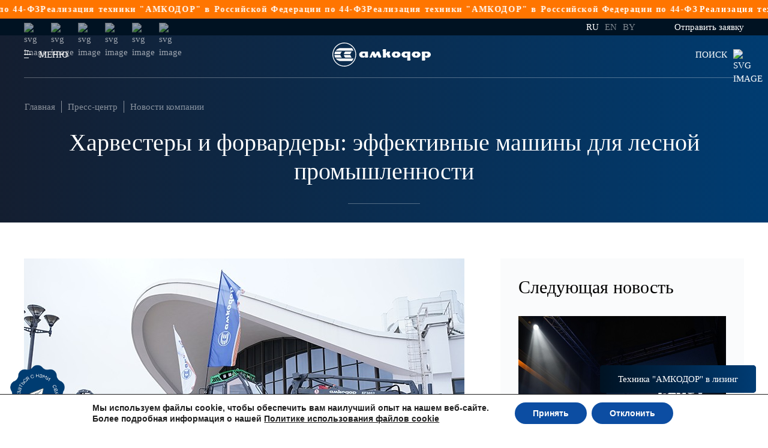

--- FILE ---
content_type: text/html; charset=UTF-8
request_url: https://amkodor.by/press/novosti-kompanii/harvestery-i-forvardery-effektivnye-mashiny-dlya-lesnoj-promyshlennosti/
body_size: 27743
content:
<!DOCTYPE html>
<html lang="ru-RU">

<head>
<meta name="zen-verification" content="m6rYUElT1L22UtbVDHzECXxxCF5NOvyXzuxGGJ9e1fYynHekqWYpu5EACJMPONnk" />
    <meta http-equiv="Content-Type" content="text/html; charset=UTF-8" />
    <meta name="viewport" content="width=device-width,initial-scale=1.0" />
    <meta name='robots' content='index, follow, max-image-preview:large, max-snippet:-1, max-video-preview:-1' />
	<style>img:is([sizes="auto" i], [sizes^="auto," i]) { contain-intrinsic-size: 3000px 1500px }</style>
	
	<!-- This site is optimized with the Yoast SEO plugin v26.1.1 - https://yoast.com/wordpress/plugins/seo/ -->
	<link media="all" href="https://amkodor.by/wp-content/cache/autoptimize/css/autoptimize_06bc1b0e088c11e352be69f0d082cb8b.css" rel="stylesheet"><title>Харвестеры и форвардеры: эффективные машины для лесной промышленности - ОАО «АМКОДОР» - управляющая компания холдинга»</title>
	<meta name="description" content="Харвестеры и форвардеры: эффективные машины для лесной промышленности ✅ Крупнейший производитель в Беларуси ✅ Все виды сервисных работ и гарантия ✅ Возможна покупка в лизинг и кредит" />
	<link rel="canonical" href="https://amkodor.by/press/novosti-kompanii/harvestery-i-forvardery-effektivnye-mashiny-dlya-lesnoj-promyshlennosti/" />
	<meta property="og:locale" content="ru_RU" />
	<meta property="og:type" content="article" />
	<meta property="og:title" content="Харвестеры и форвардеры: эффективные машины для лесной промышленности - ОАО «АМКОДОР» - управляющая компания холдинга»" />
	<meta property="og:description" content="Харвестеры и форвардеры: эффективные машины для лесной промышленности ✅ Крупнейший производитель в Беларуси ✅ Все виды сервисных работ и гарантия ✅ Возможна покупка в лизинг и кредит" />
	<meta property="og:url" content="https://amkodor.by/press/novosti-kompanii/harvestery-i-forvardery-effektivnye-mashiny-dlya-lesnoj-promyshlennosti/" />
	<meta property="og:site_name" content="ОАО «АМКОДОР» - управляющая компания холдинга»" />
	<meta property="article:publisher" content="https://www.facebook.com/Amkodor.holding/" />
	<meta property="article:modified_time" content="2023-02-10T05:34:54+00:00" />
	<meta property="og:image" content="https://amkodor.by/wp-content/uploads/2023/02/lesnye_mashiny.jpg" />
	<meta property="og:image:width" content="860" />
	<meta property="og:image:height" content="430" />
	<meta property="og:image:type" content="image/jpeg" />
	<meta name="twitter:card" content="summary_large_image" />
	<meta name="twitter:label1" content="Примерное время для чтения" />
	<meta name="twitter:data1" content="3 минуты" />
	<script type="application/ld+json" class="yoast-schema-graph">{"@context":"https://schema.org","@graph":[{"@type":"WebPage","@id":"https://amkodor.by/press/novosti-kompanii/harvestery-i-forvardery-effektivnye-mashiny-dlya-lesnoj-promyshlennosti/","url":"https://amkodor.by/press/novosti-kompanii/harvestery-i-forvardery-effektivnye-mashiny-dlya-lesnoj-promyshlennosti/","name":"Харвестеры и форвардеры: эффективные машины для лесной промышленности - ОАО «АМКОДОР» - управляющая компания холдинга»","isPartOf":{"@id":"https://amkodor.by/#website"},"primaryImageOfPage":{"@id":"https://amkodor.by/press/novosti-kompanii/harvestery-i-forvardery-effektivnye-mashiny-dlya-lesnoj-promyshlennosti/#primaryimage"},"image":{"@id":"https://amkodor.by/press/novosti-kompanii/harvestery-i-forvardery-effektivnye-mashiny-dlya-lesnoj-promyshlennosti/#primaryimage"},"thumbnailUrl":"https://amkodor.by/wp-content/uploads/2023/02/lesnye_mashiny.jpg","datePublished":"2023-02-09T12:10:59+00:00","dateModified":"2023-02-10T05:34:54+00:00","description":"Харвестеры и форвардеры: эффективные машины для лесной промышленности ✅ Крупнейший производитель в Беларуси ✅ Все виды сервисных работ и гарантия ✅ Возможна покупка в лизинг и кредит","breadcrumb":{"@id":"https://amkodor.by/press/novosti-kompanii/harvestery-i-forvardery-effektivnye-mashiny-dlya-lesnoj-promyshlennosti/#breadcrumb"},"inLanguage":"ru-RU","potentialAction":[{"@type":"ReadAction","target":["https://amkodor.by/press/novosti-kompanii/harvestery-i-forvardery-effektivnye-mashiny-dlya-lesnoj-promyshlennosti/"]}]},{"@type":"ImageObject","inLanguage":"ru-RU","@id":"https://amkodor.by/press/novosti-kompanii/harvestery-i-forvardery-effektivnye-mashiny-dlya-lesnoj-promyshlennosti/#primaryimage","url":"https://amkodor.by/wp-content/uploads/2023/02/lesnye_mashiny.jpg","contentUrl":"https://amkodor.by/wp-content/uploads/2023/02/lesnye_mashiny.jpg","width":860,"height":430},{"@type":"BreadcrumbList","@id":"https://amkodor.by/press/novosti-kompanii/harvestery-i-forvardery-effektivnye-mashiny-dlya-lesnoj-promyshlennosti/#breadcrumb","itemListElement":[{"@type":"ListItem","position":1,"name":"Главная","item":"https://amkodor.by/"},{"@type":"ListItem","position":2,"name":"Пресс-центр","item":"https://amkodor.by/press/"},{"@type":"ListItem","position":3,"name":"Новости компании"}]},{"@type":"WebSite","@id":"https://amkodor.by/#website","url":"https://amkodor.by/","name":"ОАО «АМКОДОР» - управляющая компания холдинга»","description":"ОАО «АМКОДОР» - управляющая компания холдинга»","publisher":{"@id":"https://amkodor.by/#organization"},"alternateName":"ОАО «АМКОДОР»","potentialAction":[{"@type":"SearchAction","target":{"@type":"EntryPoint","urlTemplate":"https://amkodor.by/?s={search_term_string}"},"query-input":{"@type":"PropertyValueSpecification","valueRequired":true,"valueName":"search_term_string"}}],"inLanguage":"ru-RU"},{"@type":"Organization","@id":"https://amkodor.by/#organization","name":"ОАО «АМКОДОР» - управляющая компания холдинга»","url":"https://amkodor.by/","logo":{"@type":"ImageObject","inLanguage":"ru-RU","@id":"https://amkodor.by/#/schema/logo/image/","url":"https://amkodor.by/wp-content/uploads/2022/04/logo-sdelki-min.jpg","contentUrl":"https://amkodor.by/wp-content/uploads/2022/04/logo-sdelki-min.jpg","width":901,"height":562,"caption":"ОАО «АМКОДОР» - управляющая компания холдинга»"},"image":{"@id":"https://amkodor.by/#/schema/logo/image/"},"sameAs":["https://www.facebook.com/Amkodor.holding/","https://www.instagram.com/amkodor_official/?igshid=157bogjfiu3yu","https://www.youtube.com/c/AMKODOR1927"]}]}</script>
	<!-- / Yoast SEO plugin. -->


<style id='classic-theme-styles-inline-css' type='text/css'>
/*! This file is auto-generated */
.wp-block-button__link{color:#fff;background-color:#32373c;border-radius:9999px;box-shadow:none;text-decoration:none;padding:calc(.667em + 2px) calc(1.333em + 2px);font-size:1.125em}.wp-block-file__button{background:#32373c;color:#fff;text-decoration:none}
</style>
<style id='safe-svg-svg-icon-style-inline-css' type='text/css'>
.safe-svg-cover{text-align:center}.safe-svg-cover .safe-svg-inside{display:inline-block;max-width:100%}.safe-svg-cover svg{fill:currentColor;height:100%;max-height:100%;max-width:100%;width:100%}

</style>




<style id='global-styles-inline-css' type='text/css'>
:root{--wp--preset--aspect-ratio--square: 1;--wp--preset--aspect-ratio--4-3: 4/3;--wp--preset--aspect-ratio--3-4: 3/4;--wp--preset--aspect-ratio--3-2: 3/2;--wp--preset--aspect-ratio--2-3: 2/3;--wp--preset--aspect-ratio--16-9: 16/9;--wp--preset--aspect-ratio--9-16: 9/16;--wp--preset--color--black: #000000;--wp--preset--color--cyan-bluish-gray: #abb8c3;--wp--preset--color--white: #ffffff;--wp--preset--color--pale-pink: #f78da7;--wp--preset--color--vivid-red: #cf2e2e;--wp--preset--color--luminous-vivid-orange: #ff6900;--wp--preset--color--luminous-vivid-amber: #fcb900;--wp--preset--color--light-green-cyan: #7bdcb5;--wp--preset--color--vivid-green-cyan: #00d084;--wp--preset--color--pale-cyan-blue: #8ed1fc;--wp--preset--color--vivid-cyan-blue: #0693e3;--wp--preset--color--vivid-purple: #9b51e0;--wp--preset--gradient--vivid-cyan-blue-to-vivid-purple: linear-gradient(135deg,rgba(6,147,227,1) 0%,rgb(155,81,224) 100%);--wp--preset--gradient--light-green-cyan-to-vivid-green-cyan: linear-gradient(135deg,rgb(122,220,180) 0%,rgb(0,208,130) 100%);--wp--preset--gradient--luminous-vivid-amber-to-luminous-vivid-orange: linear-gradient(135deg,rgba(252,185,0,1) 0%,rgba(255,105,0,1) 100%);--wp--preset--gradient--luminous-vivid-orange-to-vivid-red: linear-gradient(135deg,rgba(255,105,0,1) 0%,rgb(207,46,46) 100%);--wp--preset--gradient--very-light-gray-to-cyan-bluish-gray: linear-gradient(135deg,rgb(238,238,238) 0%,rgb(169,184,195) 100%);--wp--preset--gradient--cool-to-warm-spectrum: linear-gradient(135deg,rgb(74,234,220) 0%,rgb(151,120,209) 20%,rgb(207,42,186) 40%,rgb(238,44,130) 60%,rgb(251,105,98) 80%,rgb(254,248,76) 100%);--wp--preset--gradient--blush-light-purple: linear-gradient(135deg,rgb(255,206,236) 0%,rgb(152,150,240) 100%);--wp--preset--gradient--blush-bordeaux: linear-gradient(135deg,rgb(254,205,165) 0%,rgb(254,45,45) 50%,rgb(107,0,62) 100%);--wp--preset--gradient--luminous-dusk: linear-gradient(135deg,rgb(255,203,112) 0%,rgb(199,81,192) 50%,rgb(65,88,208) 100%);--wp--preset--gradient--pale-ocean: linear-gradient(135deg,rgb(255,245,203) 0%,rgb(182,227,212) 50%,rgb(51,167,181) 100%);--wp--preset--gradient--electric-grass: linear-gradient(135deg,rgb(202,248,128) 0%,rgb(113,206,126) 100%);--wp--preset--gradient--midnight: linear-gradient(135deg,rgb(2,3,129) 0%,rgb(40,116,252) 100%);--wp--preset--font-size--small: 13px;--wp--preset--font-size--medium: 20px;--wp--preset--font-size--large: 36px;--wp--preset--font-size--x-large: 42px;--wp--preset--spacing--20: 0.44rem;--wp--preset--spacing--30: 0.67rem;--wp--preset--spacing--40: 1rem;--wp--preset--spacing--50: 1.5rem;--wp--preset--spacing--60: 2.25rem;--wp--preset--spacing--70: 3.38rem;--wp--preset--spacing--80: 5.06rem;--wp--preset--shadow--natural: 6px 6px 9px rgba(0, 0, 0, 0.2);--wp--preset--shadow--deep: 12px 12px 50px rgba(0, 0, 0, 0.4);--wp--preset--shadow--sharp: 6px 6px 0px rgba(0, 0, 0, 0.2);--wp--preset--shadow--outlined: 6px 6px 0px -3px rgba(255, 255, 255, 1), 6px 6px rgba(0, 0, 0, 1);--wp--preset--shadow--crisp: 6px 6px 0px rgba(0, 0, 0, 1);}:where(.is-layout-flex){gap: 0.5em;}:where(.is-layout-grid){gap: 0.5em;}body .is-layout-flex{display: flex;}.is-layout-flex{flex-wrap: wrap;align-items: center;}.is-layout-flex > :is(*, div){margin: 0;}body .is-layout-grid{display: grid;}.is-layout-grid > :is(*, div){margin: 0;}:where(.wp-block-columns.is-layout-flex){gap: 2em;}:where(.wp-block-columns.is-layout-grid){gap: 2em;}:where(.wp-block-post-template.is-layout-flex){gap: 1.25em;}:where(.wp-block-post-template.is-layout-grid){gap: 1.25em;}.has-black-color{color: var(--wp--preset--color--black) !important;}.has-cyan-bluish-gray-color{color: var(--wp--preset--color--cyan-bluish-gray) !important;}.has-white-color{color: var(--wp--preset--color--white) !important;}.has-pale-pink-color{color: var(--wp--preset--color--pale-pink) !important;}.has-vivid-red-color{color: var(--wp--preset--color--vivid-red) !important;}.has-luminous-vivid-orange-color{color: var(--wp--preset--color--luminous-vivid-orange) !important;}.has-luminous-vivid-amber-color{color: var(--wp--preset--color--luminous-vivid-amber) !important;}.has-light-green-cyan-color{color: var(--wp--preset--color--light-green-cyan) !important;}.has-vivid-green-cyan-color{color: var(--wp--preset--color--vivid-green-cyan) !important;}.has-pale-cyan-blue-color{color: var(--wp--preset--color--pale-cyan-blue) !important;}.has-vivid-cyan-blue-color{color: var(--wp--preset--color--vivid-cyan-blue) !important;}.has-vivid-purple-color{color: var(--wp--preset--color--vivid-purple) !important;}.has-black-background-color{background-color: var(--wp--preset--color--black) !important;}.has-cyan-bluish-gray-background-color{background-color: var(--wp--preset--color--cyan-bluish-gray) !important;}.has-white-background-color{background-color: var(--wp--preset--color--white) !important;}.has-pale-pink-background-color{background-color: var(--wp--preset--color--pale-pink) !important;}.has-vivid-red-background-color{background-color: var(--wp--preset--color--vivid-red) !important;}.has-luminous-vivid-orange-background-color{background-color: var(--wp--preset--color--luminous-vivid-orange) !important;}.has-luminous-vivid-amber-background-color{background-color: var(--wp--preset--color--luminous-vivid-amber) !important;}.has-light-green-cyan-background-color{background-color: var(--wp--preset--color--light-green-cyan) !important;}.has-vivid-green-cyan-background-color{background-color: var(--wp--preset--color--vivid-green-cyan) !important;}.has-pale-cyan-blue-background-color{background-color: var(--wp--preset--color--pale-cyan-blue) !important;}.has-vivid-cyan-blue-background-color{background-color: var(--wp--preset--color--vivid-cyan-blue) !important;}.has-vivid-purple-background-color{background-color: var(--wp--preset--color--vivid-purple) !important;}.has-black-border-color{border-color: var(--wp--preset--color--black) !important;}.has-cyan-bluish-gray-border-color{border-color: var(--wp--preset--color--cyan-bluish-gray) !important;}.has-white-border-color{border-color: var(--wp--preset--color--white) !important;}.has-pale-pink-border-color{border-color: var(--wp--preset--color--pale-pink) !important;}.has-vivid-red-border-color{border-color: var(--wp--preset--color--vivid-red) !important;}.has-luminous-vivid-orange-border-color{border-color: var(--wp--preset--color--luminous-vivid-orange) !important;}.has-luminous-vivid-amber-border-color{border-color: var(--wp--preset--color--luminous-vivid-amber) !important;}.has-light-green-cyan-border-color{border-color: var(--wp--preset--color--light-green-cyan) !important;}.has-vivid-green-cyan-border-color{border-color: var(--wp--preset--color--vivid-green-cyan) !important;}.has-pale-cyan-blue-border-color{border-color: var(--wp--preset--color--pale-cyan-blue) !important;}.has-vivid-cyan-blue-border-color{border-color: var(--wp--preset--color--vivid-cyan-blue) !important;}.has-vivid-purple-border-color{border-color: var(--wp--preset--color--vivid-purple) !important;}.has-vivid-cyan-blue-to-vivid-purple-gradient-background{background: var(--wp--preset--gradient--vivid-cyan-blue-to-vivid-purple) !important;}.has-light-green-cyan-to-vivid-green-cyan-gradient-background{background: var(--wp--preset--gradient--light-green-cyan-to-vivid-green-cyan) !important;}.has-luminous-vivid-amber-to-luminous-vivid-orange-gradient-background{background: var(--wp--preset--gradient--luminous-vivid-amber-to-luminous-vivid-orange) !important;}.has-luminous-vivid-orange-to-vivid-red-gradient-background{background: var(--wp--preset--gradient--luminous-vivid-orange-to-vivid-red) !important;}.has-very-light-gray-to-cyan-bluish-gray-gradient-background{background: var(--wp--preset--gradient--very-light-gray-to-cyan-bluish-gray) !important;}.has-cool-to-warm-spectrum-gradient-background{background: var(--wp--preset--gradient--cool-to-warm-spectrum) !important;}.has-blush-light-purple-gradient-background{background: var(--wp--preset--gradient--blush-light-purple) !important;}.has-blush-bordeaux-gradient-background{background: var(--wp--preset--gradient--blush-bordeaux) !important;}.has-luminous-dusk-gradient-background{background: var(--wp--preset--gradient--luminous-dusk) !important;}.has-pale-ocean-gradient-background{background: var(--wp--preset--gradient--pale-ocean) !important;}.has-electric-grass-gradient-background{background: var(--wp--preset--gradient--electric-grass) !important;}.has-midnight-gradient-background{background: var(--wp--preset--gradient--midnight) !important;}.has-small-font-size{font-size: var(--wp--preset--font-size--small) !important;}.has-medium-font-size{font-size: var(--wp--preset--font-size--medium) !important;}.has-large-font-size{font-size: var(--wp--preset--font-size--large) !important;}.has-x-large-font-size{font-size: var(--wp--preset--font-size--x-large) !important;}
:where(.wp-block-post-template.is-layout-flex){gap: 1.25em;}:where(.wp-block-post-template.is-layout-grid){gap: 1.25em;}
:where(.wp-block-columns.is-layout-flex){gap: 2em;}:where(.wp-block-columns.is-layout-grid){gap: 2em;}
:root :where(.wp-block-pullquote){font-size: 1.5em;line-height: 1.6;}
</style>



<link rel='stylesheet' id='popup-maker-site-css' href='https://amkodor.by/wp-content/cache/autoptimize/css/autoptimize_single_69260cb84ba61c7d5507b415836c2ecd.css?generated=1761640130&#038;ver=1.21.5' type='text/css' media='all' />

<style id='moove_gdpr_frontend-inline-css' type='text/css'>
#moove_gdpr_cookie_modal,#moove_gdpr_cookie_info_bar,.gdpr_cookie_settings_shortcode_content{font-family:&#039;Nunito&#039;,sans-serif}#moove_gdpr_save_popup_settings_button{background-color:#373737;color:#fff}#moove_gdpr_save_popup_settings_button:hover{background-color:#000}#moove_gdpr_cookie_info_bar .moove-gdpr-info-bar-container .moove-gdpr-info-bar-content a.mgbutton,#moove_gdpr_cookie_info_bar .moove-gdpr-info-bar-container .moove-gdpr-info-bar-content button.mgbutton{background-color:#0C4DA2}#moove_gdpr_cookie_modal .moove-gdpr-modal-content .moove-gdpr-modal-footer-content .moove-gdpr-button-holder a.mgbutton,#moove_gdpr_cookie_modal .moove-gdpr-modal-content .moove-gdpr-modal-footer-content .moove-gdpr-button-holder button.mgbutton,.gdpr_cookie_settings_shortcode_content .gdpr-shr-button.button-green{background-color:#0C4DA2;border-color:#0C4DA2}#moove_gdpr_cookie_modal .moove-gdpr-modal-content .moove-gdpr-modal-footer-content .moove-gdpr-button-holder a.mgbutton:hover,#moove_gdpr_cookie_modal .moove-gdpr-modal-content .moove-gdpr-modal-footer-content .moove-gdpr-button-holder button.mgbutton:hover,.gdpr_cookie_settings_shortcode_content .gdpr-shr-button.button-green:hover{background-color:#fff;color:#0C4DA2}#moove_gdpr_cookie_modal .moove-gdpr-modal-content .moove-gdpr-modal-close i,#moove_gdpr_cookie_modal .moove-gdpr-modal-content .moove-gdpr-modal-close span.gdpr-icon{background-color:#0C4DA2;border:1px solid #0C4DA2}#moove_gdpr_cookie_info_bar span.moove-gdpr-infobar-allow-all.focus-g,#moove_gdpr_cookie_info_bar span.moove-gdpr-infobar-allow-all:focus,#moove_gdpr_cookie_info_bar button.moove-gdpr-infobar-allow-all.focus-g,#moove_gdpr_cookie_info_bar button.moove-gdpr-infobar-allow-all:focus,#moove_gdpr_cookie_info_bar span.moove-gdpr-infobar-reject-btn.focus-g,#moove_gdpr_cookie_info_bar span.moove-gdpr-infobar-reject-btn:focus,#moove_gdpr_cookie_info_bar button.moove-gdpr-infobar-reject-btn.focus-g,#moove_gdpr_cookie_info_bar button.moove-gdpr-infobar-reject-btn:focus,#moove_gdpr_cookie_info_bar span.change-settings-button.focus-g,#moove_gdpr_cookie_info_bar span.change-settings-button:focus,#moove_gdpr_cookie_info_bar button.change-settings-button.focus-g,#moove_gdpr_cookie_info_bar button.change-settings-button:focus{-webkit-box-shadow:0 0 1px 3px #0C4DA2;-moz-box-shadow:0 0 1px 3px #0C4DA2;box-shadow:0 0 1px 3px #0C4DA2}#moove_gdpr_cookie_modal .moove-gdpr-modal-content .moove-gdpr-modal-close i:hover,#moove_gdpr_cookie_modal .moove-gdpr-modal-content .moove-gdpr-modal-close span.gdpr-icon:hover,#moove_gdpr_cookie_info_bar span[data-href]>u.change-settings-button{color:#0C4DA2}#moove_gdpr_cookie_modal .moove-gdpr-modal-content .moove-gdpr-modal-left-content #moove-gdpr-menu li.menu-item-selected a span.gdpr-icon,#moove_gdpr_cookie_modal .moove-gdpr-modal-content .moove-gdpr-modal-left-content #moove-gdpr-menu li.menu-item-selected button span.gdpr-icon{color:inherit}#moove_gdpr_cookie_modal .moove-gdpr-modal-content .moove-gdpr-modal-left-content #moove-gdpr-menu li a span.gdpr-icon,#moove_gdpr_cookie_modal .moove-gdpr-modal-content .moove-gdpr-modal-left-content #moove-gdpr-menu li button span.gdpr-icon{color:inherit}#moove_gdpr_cookie_modal .gdpr-acc-link{line-height:0;font-size:0;color:transparent;position:absolute}#moove_gdpr_cookie_modal .moove-gdpr-modal-content .moove-gdpr-modal-close:hover i,#moove_gdpr_cookie_modal .moove-gdpr-modal-content .moove-gdpr-modal-left-content #moove-gdpr-menu li a,#moove_gdpr_cookie_modal .moove-gdpr-modal-content .moove-gdpr-modal-left-content #moove-gdpr-menu li button,#moove_gdpr_cookie_modal .moove-gdpr-modal-content .moove-gdpr-modal-left-content #moove-gdpr-menu li button i,#moove_gdpr_cookie_modal .moove-gdpr-modal-content .moove-gdpr-modal-left-content #moove-gdpr-menu li a i,#moove_gdpr_cookie_modal .moove-gdpr-modal-content .moove-gdpr-tab-main .moove-gdpr-tab-main-content a:hover,#moove_gdpr_cookie_info_bar.moove-gdpr-dark-scheme .moove-gdpr-info-bar-container .moove-gdpr-info-bar-content a.mgbutton:hover,#moove_gdpr_cookie_info_bar.moove-gdpr-dark-scheme .moove-gdpr-info-bar-container .moove-gdpr-info-bar-content button.mgbutton:hover,#moove_gdpr_cookie_info_bar.moove-gdpr-dark-scheme .moove-gdpr-info-bar-container .moove-gdpr-info-bar-content a:hover,#moove_gdpr_cookie_info_bar.moove-gdpr-dark-scheme .moove-gdpr-info-bar-container .moove-gdpr-info-bar-content button:hover,#moove_gdpr_cookie_info_bar.moove-gdpr-dark-scheme .moove-gdpr-info-bar-container .moove-gdpr-info-bar-content span.change-settings-button:hover,#moove_gdpr_cookie_info_bar.moove-gdpr-dark-scheme .moove-gdpr-info-bar-container .moove-gdpr-info-bar-content button.change-settings-button:hover,#moove_gdpr_cookie_info_bar.moove-gdpr-dark-scheme .moove-gdpr-info-bar-container .moove-gdpr-info-bar-content u.change-settings-button:hover,#moove_gdpr_cookie_info_bar span[data-href]>u.change-settings-button,#moove_gdpr_cookie_info_bar.moove-gdpr-dark-scheme .moove-gdpr-info-bar-container .moove-gdpr-info-bar-content a.mgbutton.focus-g,#moove_gdpr_cookie_info_bar.moove-gdpr-dark-scheme .moove-gdpr-info-bar-container .moove-gdpr-info-bar-content button.mgbutton.focus-g,#moove_gdpr_cookie_info_bar.moove-gdpr-dark-scheme .moove-gdpr-info-bar-container .moove-gdpr-info-bar-content a.focus-g,#moove_gdpr_cookie_info_bar.moove-gdpr-dark-scheme .moove-gdpr-info-bar-container .moove-gdpr-info-bar-content button.focus-g,#moove_gdpr_cookie_info_bar.moove-gdpr-dark-scheme .moove-gdpr-info-bar-container .moove-gdpr-info-bar-content a.mgbutton:focus,#moove_gdpr_cookie_info_bar.moove-gdpr-dark-scheme .moove-gdpr-info-bar-container .moove-gdpr-info-bar-content button.mgbutton:focus,#moove_gdpr_cookie_info_bar.moove-gdpr-dark-scheme .moove-gdpr-info-bar-container .moove-gdpr-info-bar-content a:focus,#moove_gdpr_cookie_info_bar.moove-gdpr-dark-scheme .moove-gdpr-info-bar-container .moove-gdpr-info-bar-content button:focus,#moove_gdpr_cookie_info_bar.moove-gdpr-dark-scheme .moove-gdpr-info-bar-container .moove-gdpr-info-bar-content span.change-settings-button.focus-g,span.change-settings-button:focus,button.change-settings-button.focus-g,button.change-settings-button:focus,#moove_gdpr_cookie_info_bar.moove-gdpr-dark-scheme .moove-gdpr-info-bar-container .moove-gdpr-info-bar-content u.change-settings-button.focus-g,#moove_gdpr_cookie_info_bar.moove-gdpr-dark-scheme .moove-gdpr-info-bar-container .moove-gdpr-info-bar-content u.change-settings-button:focus{color:#0C4DA2}#moove_gdpr_cookie_modal .moove-gdpr-branding.focus-g span,#moove_gdpr_cookie_modal .moove-gdpr-modal-content .moove-gdpr-tab-main a.focus-g,#moove_gdpr_cookie_modal .moove-gdpr-modal-content .moove-gdpr-tab-main .gdpr-cd-details-toggle.focus-g{color:#0C4DA2}#moove_gdpr_cookie_modal.gdpr_lightbox-hide{display:none}
</style>

<link rel="https://api.w.org/" href="https://amkodor.by/wp-json/" /><link rel="EditURI" type="application/rsd+xml" title="RSD" href="https://amkodor.by/xmlrpc.php?rsd" />

<link rel='shortlink' href='https://amkodor.by/?p=10375' />
<link rel="alternate" title="oEmbed (JSON)" type="application/json+oembed" href="https://amkodor.by/wp-json/oembed/1.0/embed?url=https%3A%2F%2Famkodor.by%2Fpress%2Fnovosti-kompanii%2Fharvestery-i-forvardery-effektivnye-mashiny-dlya-lesnoj-promyshlennosti%2F" />
<link rel="alternate" title="oEmbed (XML)" type="text/xml+oembed" href="https://amkodor.by/wp-json/oembed/1.0/embed?url=https%3A%2F%2Famkodor.by%2Fpress%2Fnovosti-kompanii%2Fharvestery-i-forvardery-effektivnye-mashiny-dlya-lesnoj-promyshlennosti%2F&#038;format=xml" />
        <script>
            window.backDates = JSON.parse(`{
    "ajax": {
        "url": "https://amkodor.by/wp-admin/admin-ajax.php",
        "getAllDealers": "https://amkodor.by/wp-admin/admin-ajax.php?action=get_dealer_map_points&skip_filter=true"
    },
    "messages": {
        "validate": {
            "required": "Заполните поле",
            "email": "Ошибка: Некорректный формат почты",
            "checkFields": "Проверьте введенные Вами данные",
            "compare": "Значения не совпадают",
            "emailExists": "Пользователь с таким e-mail существует",
            "minLength": "Минимальное кол-во символов: $1",
            "maxLength": "Максимальное кол-во символов: $1",
            "wrongPass": "Не верный пароль",
            "maxSize": "Максимальный размер файла: $1 MB",
            "isImage": "Можно загружать только изображения",
            "fileExtensions": "Допустимые разрешения фалов: $1",
            "typeFloat": "Не корректный формат",
            "onlyEnCharset": "Можно использовать буквы латинского алфавита и цифры"
        },
        "serverError": "Произошла серверная ошибка. Пожалуйста, обратитесь в службу поддержки.",
        "successComment": "Ваш комментарий успешно отправлен на модерацию",
        "emailExists": "Пользователь с таким email существует",
        "userEmailNotExists": "Пользователь с таким e-mail не существует",
        "loginExists": "Пользователь с таким логином существует",
        "successProfileUpdate": "Данные успешно обновлены",
        "wrongPassword": "Не верный пароль",
        "successRegister": "Регистрация прошла успешно. Проверьте Вашу почту для активации аккаунта.",
        "successRecoveryEmail": "Инструкции по восстановлению пароля были отправлены на Ваш email.",
        "successSendAdmin": "Ваше сообщение успешно отправлено",
        "onlyEnCharsetLogin": "Логин может состоять из букв латинского алфавита и цифр.",
        "incorrectFields": "Не все поля заполнены корректно",
        "successSubmit": "Ваша заявка успешно отправлена",
        "dealerError": "Ошибка: не удалось получить данные дилеров",
        "incorrectLogin": "Пользователь не найден"
    },
    "validateMess": {
        "required": "Заполните поле",
        "email": "Ошибка: Некорректный формат почты",
        "checkFields": "Проверьте введенные Вами данные",
        "compare": "Значения не совпадают",
        "emailExists": "Пользователь с таким e-mail существует",
        "minLength": "Минимальное кол-во символов: $1",
        "maxLength": "Максимальное кол-во символов: $1",
        "wrongPass": "Не верный пароль",
        "maxSize": "Максимальный размер файла: $1 MB",
        "isImage": "Можно загружать только изображения",
        "fileExtensions": "Допустимые разрешения фалов: $1",
        "typeFloat": "Не корректный формат",
        "onlyEnCharset": "Можно использовать буквы латинского алфавита и цифры"
    },
    "captchaKey": "6LewRFIcAAAAAELr_Sma3myVEluWDuODpPajZYxU",
    "yMapsKey": null
}`);
        </script>
<link rel="canonical" href="https://amkodor.by/press/novosti-kompanii/harvestery-i-forvardery-effektivnye-mashiny-dlya-lesnoj-promyshlennosti/" /><link rel="icon" href="https://amkodor.by/wp-content/uploads/2021/08/cropped-favikon-32x32.png" sizes="32x32" />
<link rel="icon" href="https://amkodor.by/wp-content/uploads/2021/08/cropped-favikon-192x192.png" sizes="192x192" />
<link rel="apple-touch-icon" href="https://amkodor.by/wp-content/uploads/2021/08/cropped-favikon-180x180.png" />
<meta name="msapplication-TileImage" content="https://amkodor.by/wp-content/uploads/2021/08/cropped-favikon-270x270.png" />
	
	<meta name="google-site-verification" content="0E9Y2YdKBgmcmDaC-jOufXQUDMu1DVtBs3WeLEGNAZw" />
</head>



<body class="wp-singular press-template-default single single-press postid-10375 wp-theme-amkodor">
     
    <div class="wrap-marquee">
    
    <div class="items-wrap">
      <div class="items marquee">
        <div class="item">Реализация техники "АМКОДОР" в Российской Федерации по 44-ФЗ</div>
         <div class="item">Реализация техники "АМКОДОР" в Российской Федерации по 44-ФЗ</div>
          <div class="item">Реализация техники "АМКОДОР" в Росссийской Федерации по 44-ФЗ</div>
      </div>
      <div aria-hidden="true" class="items marquee">
        <div class="item">Реализация техники "АМКОДОР" в Российской Федерации по 44-ФЗ</div>
        <div class="item">Реализация техники "АМКОДОР" в Российской Федерации по 44-ФЗ</div>
          <div class="item">Реализация техники "АМКОДОР" в Российской Федерации по 44-ФЗ</div>
      </div>
    </div>
    
  </div>
    <div class="site-wrap">
        
<header class="header">
    <div class="header-top">
        <div class="container">
            <div class="header-top-wrap">
                                    <div class="social-list header-social">
                                                    <a href="https://www.facebook.com/Amkodor.holding/" target="_blank"><noscript><img src='/wp-content/themes/amkodor/img/svg/Facebook.svg' class='svg-img socials1' alt='svg image'></noscript><img src='data:image/svg+xml,%3Csvg%20xmlns=%22http://www.w3.org/2000/svg%22%20viewBox=%220%200%20210%20140%22%3E%3C/svg%3E' data-src='/wp-content/themes/amkodor/img/svg/Facebook.svg' class='lazyload svg-img socials1' alt='svg image'></a>
                                                    <a href="https://t.me/amkodor_official/" target="_blank"><noscript><img src='/wp-content/themes/amkodor/img/svg/Telegram.svg' class='svg-img socials1' alt='svg image'></noscript><img src='data:image/svg+xml,%3Csvg%20xmlns=%22http://www.w3.org/2000/svg%22%20viewBox=%220%200%20210%20140%22%3E%3C/svg%3E' data-src='/wp-content/themes/amkodor/img/svg/Telegram.svg' class='lazyload svg-img socials1' alt='svg image'></a>
                                                    <a href="https://www.instagram.com/amkodor_official/?igshid=157bogjfiu3yu/" target="_blank"><noscript><img src='/wp-content/themes/amkodor/img/svg/Instagram.svg' class='svg-img socials1' alt='svg image'></noscript><img src='data:image/svg+xml,%3Csvg%20xmlns=%22http://www.w3.org/2000/svg%22%20viewBox=%220%200%20210%20140%22%3E%3C/svg%3E' data-src='/wp-content/themes/amkodor/img/svg/Instagram.svg' class='lazyload svg-img socials1' alt='svg image'></a>
                                                    <a href="https://www.tiktok.com/@amkodor_official?_d=secCgYIASAHKAESMgowIBs5HBhCk3MvlDNTRv6qd96lHN1qu0hcdedKW1YntKqv24opSC5bARa%2BIc5wJu%2FsGgA%3D&_r=1&language=ru&sec_uid=MS4wLjABAAAA895TeDrwtGCQjJ82FV6Qfh8jlHkL5FZKNbYvA8n_7oyZcr629Wn4hUC6IOYReEfQ&sec_user_id=MS4wLjABAAAA895TeDrwtGCQjJ82FV6Qfh8jlHkL5FZKNbYvA8n_7oyZcr629Wn4hUC6IOYReEfQ&share_app_id=1233&share_author_id=6888197392189932545&share_link_id=4a62ced9-a1ec-4dab-b85f-8d30722c6ca1&source=h5_m&timestamp=1620279103&u_code=df782837emk6m8&user_id=6888197392189932545&utm_campaign=client_share&utm_medium=android&utm_source=copy" target="_blank"><noscript><img src='/wp-content/themes/amkodor/img/svg/Tik-tok.svg' class='svg-img socials1' alt='svg image'></noscript><img src='data:image/svg+xml,%3Csvg%20xmlns=%22http://www.w3.org/2000/svg%22%20viewBox=%220%200%20210%20140%22%3E%3C/svg%3E' data-src='/wp-content/themes/amkodor/img/svg/Tik-tok.svg' class='lazyload svg-img socials1' alt='svg image'></a>
                                                    <a href="https://www.linkedin.com/authwall?trk=gf&trkInfo=AQHOuz_h-Ew1hQAAAXrn1FwgAbBityUT2kHNWBYYmpDI_AMvtYCa1GtfTKkmcrpfFyG9shAIg1b2IoHn0H1lY-hl4fH5yYg0dl89cfGIXyO4aqrQ-ozxJqVXaIjp9AiNG_gROIU=&originalReferer=https://amkodor.by/&sessionRedirect=https%3A%2F%2Fwww.linkedin.com%2Fcompany%2Fjsc-amkodor%2F" target="_blank"><noscript><img src='/wp-content/themes/amkodor/img/svg/Linkedin.svg' class='svg-img socials1' alt='svg image'></noscript><img src='data:image/svg+xml,%3Csvg%20xmlns=%22http://www.w3.org/2000/svg%22%20viewBox=%220%200%20210%20140%22%3E%3C/svg%3E' data-src='/wp-content/themes/amkodor/img/svg/Linkedin.svg' class='lazyload svg-img socials1' alt='svg image'></a>
                                                    <a href="https://product-line.amkodor.by/" target="_blank"><noscript><img src='/wp-content/themes/amkodor/img/svg/amkodor.svg' class='svg-img socials1' alt='svg image'></noscript><img src='data:image/svg+xml,%3Csvg%20xmlns=%22http://www.w3.org/2000/svg%22%20viewBox=%220%200%20210%20140%22%3E%3C/svg%3E' data-src='/wp-content/themes/amkodor/img/svg/amkodor.svg' class='lazyload svg-img socials1' alt='svg image'></a>
                                            </div>
                                <div class="lang-switch">
            <a href="https://amkodor.by/press/novosti-kompanii/harvestery-i-forvardery-effektivnye-mashiny-dlya-lesnoj-promyshlennosti/" class="active">ru</a>
            <a href="https://amkodor.by/en/" class="">en</a>
            <a href="https://amkodor.by/by/" class="">by</a>
    </div>                <a href="#" class="header-request-link js-open-modal" data-target="modal-request">Отправить заявку</a>
            </div>
        </div>
            </div>
    <div class="header-bottom header-bottom js-sticky" data-theme="white">
        <div class="container">
            <div class="header-bottom-wrap" itemscope itemtype="https://schema.org/Organization">
                <div class="burger-wrap">
                    <div class="menu-open">
                        <div class="burger">
                            <span></span>
                            <span></span>
                            <span></span>
                        </div>
                        Меню                    </div>
                </div>
                                    <a href="https://amkodor.by/" class="logo" itemprop="url">
                        <noscript><img src="https://amkodor.by/wp-content/uploads/2021/09/logo.svg" alt="logo image" itemprop="logo"></noscript><img class="lazyload" src='data:image/svg+xml,%3Csvg%20xmlns=%22http://www.w3.org/2000/svg%22%20viewBox=%220%200%20210%20140%22%3E%3C/svg%3E' data-src="https://amkodor.by/wp-content/uploads/2021/09/logo.svg" alt="logo image" itemprop="logo">
                        
                    </a>
                   
                                <div class="search-trigger js-open-modal" data-target="modal-search">
                    Поиск                    <noscript><img src='/wp-content/themes/amkodor/img/svg/icon-search.svg' class='svg-img socials1' alt='svg image'></noscript><img src='data:image/svg+xml,%3Csvg%20xmlns=%22http://www.w3.org/2000/svg%22%20viewBox=%220%200%20210%20140%22%3E%3C/svg%3E' data-src='/wp-content/themes/amkodor/img/svg/icon-search.svg' class='lazyload svg-img socials1' alt='svg image'>                </div>
            </div>
        </div>
    </div>
    <div class="burger-close-wrap js-sticky">
        <!-- <div class="container"> -->
        <div class="menu-close">
            <div class="close-icon"></div>
            закрыть        </div>
        <!-- </div> -->
    </div>
    <div class="header-menu">
        <div class="menu-overlay"></div>
        <div class="header-menu-wrap">
            <div class="header-menu-bg"></div>
            <ul id="menu-glavnoe" class="menu"><li id="menu-item-116" class="menu-item menu-item-type-custom menu-item-object-custom menu-item-has-children menu-item-116"><a href="#">О нас</a>
<ul class="sub-menu">
	<li id="menu-item-267" class="menu-item menu-item-type-post_type menu-item-object-about menu-item-267"><a href="https://amkodor.by/about/o-kompanii/">О компании</a></li>
	<li id="menu-item-118" class="menu-item menu-item-type-post_type menu-item-object-about menu-item-118"><a href="https://amkodor.by/about/rukovodstvo/">Руководство</a></li>
	<li id="menu-item-119" class="menu-item menu-item-type-post_type menu-item-object-about menu-item-119"><a href="https://amkodor.by/about/predpriyatiya/">Предприятия</a></li>
	<li id="menu-item-120" class="menu-item menu-item-type-post_type menu-item-object-about menu-item-120"><a href="https://amkodor.by/about/firmennyj-stil/">Фирменный стиль</a></li>
	<li id="menu-item-121" class="menu-item menu-item-type-post_type menu-item-object-about menu-item-121"><a href="https://amkodor.by/?post_type=about&#038;p=105">Стратегия роста</a></li>
	<li id="menu-item-122" class="menu-item menu-item-type-post_type menu-item-object-about menu-item-122"><a href="https://amkodor.by/about/sistema-menedzhmenta-kachestva/">Система менеджмента качества</a></li>
	<li id="menu-item-6791" class="menu-item menu-item-type-post_type menu-item-object-about menu-item-6791"><a href="https://amkodor.by/about/politiki-holdinga-amkodor/">Политики холдинга</a></li>
	<li id="menu-item-123" class="menu-item menu-item-type-post_type menu-item-object-about menu-item-123"><a href="https://amkodor.by/about/sertifikaty/">Сертификаты</a></li>
	<li id="menu-item-16499" class="menu-item menu-item-type-post_type menu-item-object-about menu-item-16499"><a href="https://amkodor.by/about/obrashheniya-grazhdan/">Обращения граждан</a></li>
	<li id="menu-item-125" class="menu-item menu-item-type-post_type menu-item-object-about menu-item-125"><a href="https://amkodor.by/about/protivodejstvie-korruptsii/">Противодействие коррупции</a></li>
	<li id="menu-item-10070" class="menu-item menu-item-type-post_type menu-item-object-about menu-item-10070"><a href="https://amkodor.by/about/detyam/">Детям</a></li>
</ul>
</li>
<li id="menu-item-127" class="menu-item menu-item-type-post_type_archive menu-item-object-catalog menu-item-has-children menu-item-127"><a href="https://amkodor.by/catalog/">Каталог</a>
<ul class="sub-menu">
	<li id="menu-item-15235" class="menu-item menu-item-type-custom menu-item-object-custom menu-item-15235"><a href="https://amkodor.by/catalog/">ВСЕ КАТЕГОРИИ</a></li>
	<li id="menu-item-15203" class="menu-item menu-item-type-taxonomy menu-item-object-catalog_cat menu-item-15203"><a href="https://amkodor.by/catalog/cat/pogruzchiki/">Погрузчики</a></li>
	<li id="menu-item-15204" class="menu-item menu-item-type-taxonomy menu-item-object-catalog_cat menu-item-15204"><a href="https://amkodor.by/catalog/cat/katki/">Катки</a></li>
	<li id="menu-item-15205" class="menu-item menu-item-type-taxonomy menu-item-object-catalog_cat menu-item-15205"><a href="https://amkodor.by/catalog/cat/avtogrejdery/">Автогрейдеры</a></li>
	<li id="menu-item-15206" class="menu-item menu-item-type-taxonomy menu-item-object-catalog_cat menu-item-15206"><a href="https://amkodor.by/catalog/cat/ekskavatory/">Экскаваторы</a></li>
	<li id="menu-item-15208" class="menu-item menu-item-type-taxonomy menu-item-object-catalog_cat menu-item-15208"><a href="https://amkodor.by/catalog/cat/mashiny-frezernye/">Машины фрезерные</a></li>
	<li id="menu-item-15209" class="menu-item menu-item-type-taxonomy menu-item-object-catalog_cat menu-item-15209"><a href="https://amkodor.by/catalog/cat/mashiny-pogruzochnye-universalnye/">Машины погрузочные универсальные</a></li>
	<li id="menu-item-15210" class="menu-item menu-item-type-taxonomy menu-item-object-catalog_cat menu-item-15210"><a href="https://amkodor.by/catalog/cat/snegoochistiteli/">Снегоочистители</a></li>
	<li id="menu-item-15211" class="menu-item menu-item-type-taxonomy menu-item-object-catalog_cat menu-item-15211"><a href="https://amkodor.by/catalog/cat/buldozer/">Бульдозеры</a></li>
	<li id="menu-item-15212" class="menu-item menu-item-type-taxonomy menu-item-object-catalog_cat menu-item-15212"><a href="https://amkodor.by/catalog/cat/harvestery/">Харвестеры</a></li>
	<li id="menu-item-15213" class="menu-item menu-item-type-taxonomy menu-item-object-catalog_cat menu-item-15213"><a href="https://amkodor.by/catalog/cat/forvardery/">Форвардеры</a></li>
	<li id="menu-item-15214" class="menu-item menu-item-type-taxonomy menu-item-object-catalog_cat menu-item-15214"><a href="https://amkodor.by/catalog/cat/polupritsep-lesovoznyj-spetsialnyj/">Полуприцепы лесовозные специальные</a></li>
	<li id="menu-item-15215" class="menu-item menu-item-type-taxonomy menu-item-object-catalog_cat menu-item-15215"><a href="https://amkodor.by/catalog/cat/tyagachi-trelevochnye/">Тягачи трелевочные</a></li>
	<li id="menu-item-15216" class="menu-item menu-item-type-taxonomy menu-item-object-catalog_cat menu-item-15216"><a href="https://amkodor.by/catalog/cat/mashiny-rubilnye/">Машины рубильные</a></li>
	<li id="menu-item-15217" class="menu-item menu-item-type-taxonomy menu-item-object-catalog_cat menu-item-15217"><a href="https://amkodor.by/catalog/cat/mulcher-samohodnyj/">Мульчеры самоходные</a></li>
	<li id="menu-item-15218" class="menu-item menu-item-type-taxonomy menu-item-object-catalog_cat menu-item-15218"><a href="https://amkodor.by/catalog/cat/lesopogruzchiki/">Лесопогрузчики</a></li>
	<li id="menu-item-15219" class="menu-item menu-item-type-taxonomy menu-item-object-catalog_cat menu-item-15219"><a href="https://amkodor.by/catalog/cat/vilochnye-pogruzchiki/">Вилочные погрузчики</a></li>
	<li id="menu-item-15220" class="menu-item menu-item-type-taxonomy menu-item-object-catalog_cat menu-item-15220"><a href="https://amkodor.by/catalog/cat/telezhki/">Тележки</a></li>
	<li id="menu-item-15221" class="menu-item menu-item-type-taxonomy menu-item-object-catalog_cat menu-item-15221"><a href="https://amkodor.by/catalog/cat/transheekopatel/">Траншеекопатели</a></li>
	<li id="menu-item-15222" class="menu-item menu-item-type-taxonomy menu-item-object-catalog_cat menu-item-15222"><a href="https://amkodor.by/catalog/cat/tehnika-dlya-torfa/">Оборудование для добычи торфа</a></li>
	<li id="menu-item-15224" class="menu-item menu-item-type-taxonomy menu-item-object-catalog_cat menu-item-15224"><a href="https://amkodor.by/catalog/cat/ochistitel-kanalov-navesnoj/">Очистители каналов</a></li>
	<li id="menu-item-15225" class="menu-item menu-item-type-taxonomy menu-item-object-catalog_cat menu-item-15225"><a href="https://amkodor.by/catalog/cat/mashiny-podmetalno-uborochnye/">Машины подметально-уборочные</a></li>
	<li id="menu-item-15226" class="menu-item menu-item-type-taxonomy menu-item-object-catalog_cat menu-item-15226"><a href="https://amkodor.by/catalog/cat/oborudovanie-pogruzochnoe/">Оборудование погрузочное</a></li>
	<li id="menu-item-15227" class="menu-item menu-item-type-taxonomy menu-item-object-catalog_cat menu-item-15227"><a href="https://amkodor.by/catalog/cat/pritsepnoe-oborudovanie/">Прицепное оборудование</a></li>
	<li id="menu-item-15228" class="menu-item menu-item-type-taxonomy menu-item-object-catalog_cat menu-item-15228"><a href="https://amkodor.by/catalog/cat/zernoochistitelno-sushilnye-kompleksy/">Зерноочистительно-сушильные комплексы</a></li>
	<li id="menu-item-15229" class="menu-item menu-item-type-taxonomy menu-item-object-catalog_cat menu-item-15229"><a href="https://amkodor.by/catalog/cat/sushilki-zernovye-shahtnye-modulnye/">Сушилки зерновые</a></li>
	<li id="menu-item-15230" class="menu-item menu-item-type-taxonomy menu-item-object-catalog_cat menu-item-15230"><a href="https://amkodor.by/catalog/cat/vozduhonagrevateli/">Воздухонагреватели</a></li>
	<li id="menu-item-15231" class="menu-item menu-item-type-taxonomy menu-item-object-catalog_cat menu-item-15231"><a href="https://amkodor.by/catalog/cat/silosy/">Силосы</a></li>
	<li id="menu-item-15232" class="menu-item menu-item-type-taxonomy menu-item-object-catalog_cat menu-item-15232"><a href="https://amkodor.by/catalog/cat/krany/">Краны</a></li>
	<li id="menu-item-15233" class="menu-item menu-item-type-taxonomy menu-item-object-catalog_cat menu-item-15233"><a href="https://amkodor.by/catalog/cat/prochee/">Прочее</a></li>
</ul>
</li>
<li id="menu-item-495" class="menu-item menu-item-type-custom menu-item-object-custom menu-item-has-children menu-item-495"><a href="#">Дилеры</a>
<ul class="sub-menu">
	<li id="menu-item-496" class="menu-item menu-item-type-post_type_archive menu-item-object-dilers menu-item-496"><a href="https://amkodor.by/dilers/">Дилерская сеть</a></li>
	<li id="menu-item-497" class="menu-item menu-item-type-post_type menu-item-object-page menu-item-497"><a href="https://amkodor.by/stat-dilerom/">Стать дилером</a></li>
</ul>
</li>
<li id="menu-item-191" class="menu-item menu-item-type-custom menu-item-object-custom menu-item-has-children menu-item-191"><a href="#">Сервис</a>
<ul class="sub-menu">
	<li id="menu-item-195" class="menu-item menu-item-type-post_type menu-item-object-services menu-item-195"><a href="https://amkodor.by/services/servisnoe-obsluzhivanie/">Сервисное обслуживание</a></li>
	<li id="menu-item-7584" class="menu-item menu-item-type-post_type menu-item-object-services menu-item-7584"><a href="https://amkodor.by/services/katalogi-detalej/">Каталоги деталей</a></li>
	<li id="menu-item-197" class="menu-item menu-item-type-post_type menu-item-object-services menu-item-197"><a href="https://amkodor.by/services/ekspluatatsionnaya-dokumentatsiya/">Эксплуатационная документация</a></li>
	<li id="menu-item-194" class="menu-item menu-item-type-post_type menu-item-object-services menu-item-194"><a href="https://amkodor.by/services/normy-vremeni-provedeniya-to/">Инструкции технические</a></li>
	<li id="menu-item-8914" class="menu-item menu-item-type-post_type menu-item-object-services menu-item-8914"><a href="https://amkodor.by/services/rasprodazha-navesnogo-oborudovaniya/">Распродажа навесного оборудования</a></li>
	<li id="menu-item-198" class="menu-item menu-item-type-post_type menu-item-object-services menu-item-198"><a href="https://amkodor.by/services/elementnaya-baza/">Элементная база</a></li>
</ul>
</li>
<li id="menu-item-7029" class="menu-item menu-item-type-custom menu-item-object-custom menu-item-has-children menu-item-7029"><a href="#">Услуги</a>
<ul class="sub-menu">
	<li id="menu-item-7134" class="menu-item menu-item-type-post_type menu-item-object-uslugi menu-item-7134"><a href="https://amkodor.by/uslugi/uslugi-po-metalloobrabotke/">Производственные услуги</a></li>
	<li id="menu-item-7135" class="menu-item menu-item-type-post_type menu-item-object-uslugi menu-item-7135"><a href="https://amkodor.by/uslugi/tehnologicheskoe-oborudovanie/">Реализация оборудования</a></li>
	<li id="menu-item-7142" class="menu-item menu-item-type-post_type menu-item-object-uslugi menu-item-7142"><a href="https://amkodor.by/uslugi/instrumentalnoe-proizvodstvo/">Инструментальное производство</a></li>
</ul>
</li>
<li id="menu-item-136" class="menu-item menu-item-type-post_type menu-item-object-page menu-item-136"><a href="https://amkodor.by/finansirovanie/">Финансирование</a></li>
<li id="menu-item-137" class="menu-item menu-item-type-custom menu-item-object-custom menu-item-has-children menu-item-137"><a href="#">Пресс-центр</a>
<ul class="sub-menu">
	<li id="menu-item-139" class="menu-item menu-item-type-taxonomy menu-item-object-press_cats menu-item-139"><a href="https://amkodor.by/press/novosti-kompanii/">Новости компании</a></li>
	<li id="menu-item-141" class="menu-item menu-item-type-taxonomy menu-item-object-press_cats menu-item-141"><a href="https://amkodor.by/press/press-relizy/">Пресс-релизы</a></li>
	<li id="menu-item-140" class="menu-item menu-item-type-taxonomy menu-item-object-press_cats menu-item-140"><a href="https://amkodor.by/press/o-nas-pishut/">СМИ о нас</a></li>
	<li id="menu-item-142" class="menu-item menu-item-type-taxonomy menu-item-object-press_cats menu-item-142"><a href="https://amkodor.by/press/fotootchety/">Фотоотчеты</a></li>
	<li id="menu-item-138" class="menu-item menu-item-type-taxonomy menu-item-object-press_cats menu-item-138"><a href="https://amkodor.by/press/korporativnyj-portal/">Корпоративный портал</a></li>
	<li id="menu-item-8369" class="menu-item menu-item-type-custom menu-item-object-custom menu-item-8369"><a href="https://amkodor.by/press/kniga-pochetnyh-gostej/">Книга почетных гостей</a></li>
</ul>
</li>
<li id="menu-item-516" class="menu-item menu-item-type-post_type menu-item-object-page menu-item-516"><a href="https://amkodor.by/kontakty/">Контакты</a></li>
<li id="menu-item-755" class="menu-item menu-item-type-custom menu-item-object-custom menu-item-755"><a target="_blank" href="https://rabota.amkodor.by/">Вакансии</a></li>
<li id="menu-item-10556" class="menu-item menu-item-type-post_type menu-item-object-page menu-item-10556"><a href="https://amkodor.by/ankety/">Опрос</a></li>
</ul>                <div class="social-list header-social d-sm-none">
                                            <a href="https://www.facebook.com/Amkodor.holding/" target="_blank"><noscript><img src='/wp-content/themes/amkodor/img/svg/Facebook.svg' class='svg-img socials1' alt='svg image'></noscript><img src='data:image/svg+xml,%3Csvg%20xmlns=%22http://www.w3.org/2000/svg%22%20viewBox=%220%200%20210%20140%22%3E%3C/svg%3E' data-src='/wp-content/themes/amkodor/img/svg/Facebook.svg' class='lazyload svg-img socials1' alt='svg image'></a>
                                            <a href="https://t.me/amkodor_official/" target="_blank"><noscript><img src='/wp-content/themes/amkodor/img/svg/Telegram.svg' class='svg-img socials1' alt='svg image'></noscript><img src='data:image/svg+xml,%3Csvg%20xmlns=%22http://www.w3.org/2000/svg%22%20viewBox=%220%200%20210%20140%22%3E%3C/svg%3E' data-src='/wp-content/themes/amkodor/img/svg/Telegram.svg' class='lazyload svg-img socials1' alt='svg image'></a>
                                            <a href="https://www.instagram.com/amkodor_official/?igshid=157bogjfiu3yu/" target="_blank"><noscript><img src='/wp-content/themes/amkodor/img/svg/Instagram.svg' class='svg-img socials1' alt='svg image'></noscript><img src='data:image/svg+xml,%3Csvg%20xmlns=%22http://www.w3.org/2000/svg%22%20viewBox=%220%200%20210%20140%22%3E%3C/svg%3E' data-src='/wp-content/themes/amkodor/img/svg/Instagram.svg' class='lazyload svg-img socials1' alt='svg image'></a>
                                            <a href="https://www.tiktok.com/@amkodor_official?_d=secCgYIASAHKAESMgowIBs5HBhCk3MvlDNTRv6qd96lHN1qu0hcdedKW1YntKqv24opSC5bARa%2BIc5wJu%2FsGgA%3D&_r=1&language=ru&sec_uid=MS4wLjABAAAA895TeDrwtGCQjJ82FV6Qfh8jlHkL5FZKNbYvA8n_7oyZcr629Wn4hUC6IOYReEfQ&sec_user_id=MS4wLjABAAAA895TeDrwtGCQjJ82FV6Qfh8jlHkL5FZKNbYvA8n_7oyZcr629Wn4hUC6IOYReEfQ&share_app_id=1233&share_author_id=6888197392189932545&share_link_id=4a62ced9-a1ec-4dab-b85f-8d30722c6ca1&source=h5_m&timestamp=1620279103&u_code=df782837emk6m8&user_id=6888197392189932545&utm_campaign=client_share&utm_medium=android&utm_source=copy" target="_blank"><noscript><img src='/wp-content/themes/amkodor/img/svg/Tik-tok.svg' class='svg-img socials1' alt='svg image'></noscript><img src='data:image/svg+xml,%3Csvg%20xmlns=%22http://www.w3.org/2000/svg%22%20viewBox=%220%200%20210%20140%22%3E%3C/svg%3E' data-src='/wp-content/themes/amkodor/img/svg/Tik-tok.svg' class='lazyload svg-img socials1' alt='svg image'></a>
                                            <a href="https://www.linkedin.com/authwall?trk=gf&trkInfo=AQHOuz_h-Ew1hQAAAXrn1FwgAbBityUT2kHNWBYYmpDI_AMvtYCa1GtfTKkmcrpfFyG9shAIg1b2IoHn0H1lY-hl4fH5yYg0dl89cfGIXyO4aqrQ-ozxJqVXaIjp9AiNG_gROIU=&originalReferer=https://amkodor.by/&sessionRedirect=https%3A%2F%2Fwww.linkedin.com%2Fcompany%2Fjsc-amkodor%2F" target="_blank"><noscript><img src='/wp-content/themes/amkodor/img/svg/Linkedin.svg' class='svg-img socials1' alt='svg image'></noscript><img src='data:image/svg+xml,%3Csvg%20xmlns=%22http://www.w3.org/2000/svg%22%20viewBox=%220%200%20210%20140%22%3E%3C/svg%3E' data-src='/wp-content/themes/amkodor/img/svg/Linkedin.svg' class='lazyload svg-img socials1' alt='svg image'></a>
                                            <a href="https://product-line.amkodor.by/" target="_blank"><noscript><img src='/wp-content/themes/amkodor/img/svg/amkodor.svg' class='svg-img socials1' alt='svg image'></noscript><img src='data:image/svg+xml,%3Csvg%20xmlns=%22http://www.w3.org/2000/svg%22%20viewBox=%220%200%20210%20140%22%3E%3C/svg%3E' data-src='/wp-content/themes/amkodor/img/svg/amkodor.svg' class='lazyload svg-img socials1' alt='svg image'></a>
                                    </div>
                    </div>
    </div>
</header>        <main class="main">
            <section class="section-offer bg-lightGradient" data-theme="white" itemscope itemtype="https://schema.org/LocalBusiness">
    <div class="container">
        <div class="breadcrumbs"><div class="bradcrumb-item"><a href="https://amkodor.by/">Главная</a></div> <span class="divider">|</span> <div class="bradcrumb-item"><a href="https://amkodor.by/press/">Пресс-центр</a></div> <span class="divider">|</span> <div class="bradcrumb-item"><a href="https://amkodor.by/press/novosti-kompanii/">Новости компании</a></div></div>        <h1 class="section-title " itemprop="headline">
            Харвестеры и форвардеры: эффективные машины для лесной промышленности        </h1>
            </div>
</section><article class="section current-news" itemscope itemprop="itemListElement" itemtype="http://schema.org/Article">
    <meta itemprop="url" content="https://amkodor.by/press/novosti-kompanii/harvestery-i-forvardery-effektivnye-mashiny-dlya-lesnoj-promyshlennosti/">
    <div class="container">
        <div class="row row-60">
            <div class="col col-lg-70 current-news-main">
                <div class="post">
                    <div class="post-details">
                        <div class="post-preview">
                                                            <noscript><img itemprop="image" src="https://amkodor.by/wp-content/uploads/2023/02/lesnye_mashiny.jpg" alt="post image"></noscript><img class="lazyload" itemprop="image" src='data:image/svg+xml,%3Csvg%20xmlns=%22http://www.w3.org/2000/svg%22%20viewBox=%220%200%20210%20140%22%3E%3C/svg%3E' data-src="https://amkodor.by/wp-content/uploads/2023/02/lesnye_mashiny.jpg" alt="post image">
                                                    </div>
                        <div class="post-date text-light" itemprop="date">
                            09.02.2023                        </div>
                    </div>
                    <div class="editor-content" itemprop="description">
                        <p>Инновации — одна из неотъемлемых частей развития каждой отрасли, стремящейся к достижению высоких результатов в профессиональной деятельности. Благодаря инновационной деятельности, холдинг «АМКОДОР» создаёт и разрабатывает современную, высокопроизводительную, наукоёмкую и конкурентоспособную технику для разных отраслей экономики.</p>
<p>3 февраля ОАО «АМКОДОР» &#8212; управляющая компания холдинга» презентовала новые малогабаритные харвестер AMKODOR FH840 и форвардер AMKODOR FF560, предназначенные для лесной отрасли. Сегодня широкий ассортимент лесных машин «АМКОДОР» позволяет выполнять полный комплекс лесозаготовительных работ, а новые модели дают возможность не просто прореживать лес, но и делать это максимально близко к стволам деревьев, благодаря расширенной функциональности и манёвренности. Стоит отметить, что холдинг «АМКОДОР» является единственным производителем подобных моделей лесной техники на территории стран СНГ.</p>
<p><noscript><img decoding="async" class="alignnone wp-image-10378 size-full" src="https://amkodor.by/wp-content/uploads/2023/02/harvester_FH840_1.jpg" alt="" width="860" height="430" srcset="https://amkodor.by/wp-content/uploads/2023/02/harvester_FH840_1.jpg 860w, https://amkodor.by/wp-content/uploads/2023/02/harvester_FH840_1-300x150.jpg 300w, https://amkodor.by/wp-content/uploads/2023/02/harvester_FH840_1-768x384.jpg 768w, https://amkodor.by/wp-content/uploads/2023/02/harvester_FH840_1-624x312.jpg 624w" sizes="(max-width: 860px) 100vw, 860px" /></noscript><img decoding="async" class="lazyload alignnone wp-image-10378 size-full" src='data:image/svg+xml,%3Csvg%20xmlns=%22http://www.w3.org/2000/svg%22%20viewBox=%220%200%20860%20430%22%3E%3C/svg%3E' data-src="https://amkodor.by/wp-content/uploads/2023/02/harvester_FH840_1.jpg" alt="" width="860" height="430" data-srcset="https://amkodor.by/wp-content/uploads/2023/02/harvester_FH840_1.jpg 860w, https://amkodor.by/wp-content/uploads/2023/02/harvester_FH840_1-300x150.jpg 300w, https://amkodor.by/wp-content/uploads/2023/02/harvester_FH840_1-768x384.jpg 768w, https://amkodor.by/wp-content/uploads/2023/02/harvester_FH840_1-624x312.jpg 624w" data-sizes="(max-width: 860px) 100vw, 860px" /></p>
<p>Представленная в начале февраля новинка – харвестер AMKODOR FH840. Машина предназначена для валки деревьев, обрезки сучьев, раскряжевки хлыстов на сортименты при проведении рубок ухода и прореживания. Отдельным элементом, на который стоит обратить внимание, выступает манипулятор собственного производства KF3052, который на сегодняшний день соответствует последним мировым трендам отрасли. Небольшой вес харвестера в 6 т, ширина и высокая маневренность, позволяют работать без прокладки традиционных технологических коридоров. На машине установлена лучшая отечественная гидравлика, которая позволяет плавно и точно выполнять движения манипулятора и харвестерной головки, что значительно ускоряет работу. Локализация данной модели составляет 80%.</p>
<p><noscript><img decoding="async" class="alignnone wp-image-10379 size-full" src="https://amkodor.by/wp-content/uploads/2023/02/harvester_FH840_na_ulice.jpg" alt="" width="860" height="430" srcset="https://amkodor.by/wp-content/uploads/2023/02/harvester_FH840_na_ulice.jpg 860w, https://amkodor.by/wp-content/uploads/2023/02/harvester_FH840_na_ulice-300x150.jpg 300w, https://amkodor.by/wp-content/uploads/2023/02/harvester_FH840_na_ulice-768x384.jpg 768w, https://amkodor.by/wp-content/uploads/2023/02/harvester_FH840_na_ulice-624x312.jpg 624w" sizes="(max-width: 860px) 100vw, 860px" /></noscript><img decoding="async" class="lazyload alignnone wp-image-10379 size-full" src='data:image/svg+xml,%3Csvg%20xmlns=%22http://www.w3.org/2000/svg%22%20viewBox=%220%200%20860%20430%22%3E%3C/svg%3E' data-src="https://amkodor.by/wp-content/uploads/2023/02/harvester_FH840_na_ulice.jpg" alt="" width="860" height="430" data-srcset="https://amkodor.by/wp-content/uploads/2023/02/harvester_FH840_na_ulice.jpg 860w, https://amkodor.by/wp-content/uploads/2023/02/harvester_FH840_na_ulice-300x150.jpg 300w, https://amkodor.by/wp-content/uploads/2023/02/harvester_FH840_na_ulice-768x384.jpg 768w, https://amkodor.by/wp-content/uploads/2023/02/harvester_FH840_na_ulice-624x312.jpg 624w" data-sizes="(max-width: 860px) 100vw, 860px" /></p>
<p>Следующая новинка – форвардер AMKODOR FF560. Основной функцией данной модели является сбор, погрузка, транспортировка сортиментов и других круглых лесоматериалов по лесовозным дорогам, а также выполнение погрузочно-разгрузочных работ, операций сортировки и складирования древесины.</p>
<p><noscript><img decoding="async" class="alignnone wp-image-10377 size-full" src="https://amkodor.by/wp-content/uploads/2023/02/forvarder_AMKODOR_FF560.jpg" alt="" width="860" height="430" srcset="https://amkodor.by/wp-content/uploads/2023/02/forvarder_AMKODOR_FF560.jpg 860w, https://amkodor.by/wp-content/uploads/2023/02/forvarder_AMKODOR_FF560-300x150.jpg 300w, https://amkodor.by/wp-content/uploads/2023/02/forvarder_AMKODOR_FF560-768x384.jpg 768w, https://amkodor.by/wp-content/uploads/2023/02/forvarder_AMKODOR_FF560-624x312.jpg 624w" sizes="(max-width: 860px) 100vw, 860px" /></noscript><img decoding="async" class="lazyload alignnone wp-image-10377 size-full" src='data:image/svg+xml,%3Csvg%20xmlns=%22http://www.w3.org/2000/svg%22%20viewBox=%220%200%20860%20430%22%3E%3C/svg%3E' data-src="https://amkodor.by/wp-content/uploads/2023/02/forvarder_AMKODOR_FF560.jpg" alt="" width="860" height="430" data-srcset="https://amkodor.by/wp-content/uploads/2023/02/forvarder_AMKODOR_FF560.jpg 860w, https://amkodor.by/wp-content/uploads/2023/02/forvarder_AMKODOR_FF560-300x150.jpg 300w, https://amkodor.by/wp-content/uploads/2023/02/forvarder_AMKODOR_FF560-768x384.jpg 768w, https://amkodor.by/wp-content/uploads/2023/02/forvarder_AMKODOR_FF560-624x312.jpg 624w" data-sizes="(max-width: 860px) 100vw, 860px" /></p>
<p>Машина способна за один рейс перевозить до 6 т лесоматериалов.  На данную модель также разработан и установлен сверхлегкий манипулятор KF3052, ведущий неуправляемый и тандемный мосты собственного производства. Машина локализована на 90%.</p>
<p><noscript><img decoding="async" class="alignnone wp-image-10376 size-full" src="https://amkodor.by/wp-content/uploads/2023/02/AMKODOR_FF560_na_ulice.jpg" alt="" width="860" height="430" srcset="https://amkodor.by/wp-content/uploads/2023/02/AMKODOR_FF560_na_ulice.jpg 860w, https://amkodor.by/wp-content/uploads/2023/02/AMKODOR_FF560_na_ulice-300x150.jpg 300w, https://amkodor.by/wp-content/uploads/2023/02/AMKODOR_FF560_na_ulice-768x384.jpg 768w, https://amkodor.by/wp-content/uploads/2023/02/AMKODOR_FF560_na_ulice-624x312.jpg 624w" sizes="(max-width: 860px) 100vw, 860px" /></noscript><img decoding="async" class="lazyload alignnone wp-image-10376 size-full" src='data:image/svg+xml,%3Csvg%20xmlns=%22http://www.w3.org/2000/svg%22%20viewBox=%220%200%20860%20430%22%3E%3C/svg%3E' data-src="https://amkodor.by/wp-content/uploads/2023/02/AMKODOR_FF560_na_ulice.jpg" alt="" width="860" height="430" data-srcset="https://amkodor.by/wp-content/uploads/2023/02/AMKODOR_FF560_na_ulice.jpg 860w, https://amkodor.by/wp-content/uploads/2023/02/AMKODOR_FF560_na_ulice-300x150.jpg 300w, https://amkodor.by/wp-content/uploads/2023/02/AMKODOR_FF560_na_ulice-768x384.jpg 768w, https://amkodor.by/wp-content/uploads/2023/02/AMKODOR_FF560_na_ulice-624x312.jpg 624w" data-sizes="(max-width: 860px) 100vw, 860px" /></p>
<p>Ранее Республика Беларусь закупала такие машины, теперь холдинг «АМКОДОР» будет производить их на собственных производствах. Потребность в таких машинах только среди лесхозов Беларуси составляет 1000 единиц в год. В этом году в планах холдинга наладить серийное производство новых моделей лесных машин.</p>
<p><noscript><img decoding="async" class="alignnone wp-image-10381 size-full" src="https://amkodor.by/wp-content/uploads/2023/02/manipulyatory.jpg" alt="" width="860" height="430" srcset="https://amkodor.by/wp-content/uploads/2023/02/manipulyatory.jpg 860w, https://amkodor.by/wp-content/uploads/2023/02/manipulyatory-300x150.jpg 300w, https://amkodor.by/wp-content/uploads/2023/02/manipulyatory-768x384.jpg 768w, https://amkodor.by/wp-content/uploads/2023/02/manipulyatory-624x312.jpg 624w" sizes="(max-width: 860px) 100vw, 860px" /></noscript><img decoding="async" class="lazyload alignnone wp-image-10381 size-full" src='data:image/svg+xml,%3Csvg%20xmlns=%22http://www.w3.org/2000/svg%22%20viewBox=%220%200%20860%20430%22%3E%3C/svg%3E' data-src="https://amkodor.by/wp-content/uploads/2023/02/manipulyatory.jpg" alt="" width="860" height="430" data-srcset="https://amkodor.by/wp-content/uploads/2023/02/manipulyatory.jpg 860w, https://amkodor.by/wp-content/uploads/2023/02/manipulyatory-300x150.jpg 300w, https://amkodor.by/wp-content/uploads/2023/02/manipulyatory-768x384.jpg 768w, https://amkodor.by/wp-content/uploads/2023/02/manipulyatory-624x312.jpg 624w" data-sizes="(max-width: 860px) 100vw, 860px" /></p>
                    </div>
                </div>
            </div>
            <aside class="col col-lg-30">
                <div class="light-block light-block-lg aside-block">
            <h3 class="block-title">
            Следующая новость        </h3>
    <a href="https://amkodor.by/press/novosti-kompanii/ofitsialnaya-prezentatsiya-novoj-tehniki-amkodor-proshla-v-upravlyayushhej-kompanii-holdinga/" class="news-card">
    <div class="news-card-img">
                    <noscript><img src="https://amkodor.by/wp-content/uploads/2023/02/holding_logotip.jpg" alt="post image"></noscript><img class="lazyload" src='data:image/svg+xml,%3Csvg%20xmlns=%22http://www.w3.org/2000/svg%22%20viewBox=%220%200%20210%20140%22%3E%3C/svg%3E' data-src="https://amkodor.by/wp-content/uploads/2023/02/holding_logotip.jpg" alt="post image">
            </div>
    <span class="news-card-date">
        03.02.2023    </span>
    <h3 class="news-card-title">
        Официальная презентация новой техники «АМКОДОР» прошла в управляющей компании холдинга    </h3>
    <p class="news-card-excerpt">
        <p>Сегодня, 3 февраля, на территории ОАО «АМКОДОР» &#8212; управляющая компания холдинга» состоялось праздничное мероприятие, посвященное подведению итогов 95-летия холдинга и презентации новинок техники «АМКОДОР», созданных &#8230;</p>
    </p>
</a><a href="https://amkodor.by/press/novosti-kompanii/predstaviteli-holdinga-amkodor-proveli-uspeshnye-peregovory-v-egipte/" class="news-card">
    <div class="news-card-img">
                    <noscript><img src="https://amkodor.by/wp-content/uploads/2023/02/Arab_organisation_of_industrialization.jpg" alt="post image"></noscript><img class="lazyload" src='data:image/svg+xml,%3Csvg%20xmlns=%22http://www.w3.org/2000/svg%22%20viewBox=%220%200%20210%20140%22%3E%3C/svg%3E' data-src="https://amkodor.by/wp-content/uploads/2023/02/Arab_organisation_of_industrialization.jpg" alt="post image">
            </div>
    <span class="news-card-date">
        02.02.2023    </span>
    <h3 class="news-card-title">
        Представители холдинга «АМКОДОР» провели успешные переговоры в Египте    </h3>
    <p class="news-card-excerpt">
        <p>На этой неделе в Каире состоялся ряд встреч с египетскими организациями и компаниями. Делегаты холдинга посетили Министерство снабжения и внутренней торговли, Египетскую компанию по развитию &#8230;</p>
    </p>
</a></div>            </aside>
        </div>
    </div>
    <meta itemprop="datePublished" datetime="2023-02-09" content="2023-02-09">
    <meta itemprop="dateModified" datetime="2023-02-10" content="2023-02-10">
    <meta itemscope itemprop="mainEntityOfPage" itemType="https://schema.org/WebPage" itemid="https://amkodor.by/press/novosti-kompanii/harvestery-i-forvardery-effektivnye-mashiny-dlya-lesnoj-promyshlennosti/" />
</article></main>
<footer class="footer">
    <div class="container">
        <div class="footer-row" itemscope itemtype="https://schema.org/Organization">
                            <a href="https://amkodor.by/" class="logo" itemprop="url">
                    <noscript><img itemprop="logo" src="https://amkodor.by/wp-content/uploads/2021/09/logo.svg" alt="logo image"></noscript><img class="lazyload" itemprop="logo" src='data:image/svg+xml,%3Csvg%20xmlns=%22http://www.w3.org/2000/svg%22%20viewBox=%220%200%20210%20140%22%3E%3C/svg%3E' data-src="https://amkodor.by/wp-content/uploads/2021/09/logo.svg" alt="logo image">
                    
                </a>
               
                    </div>
        <div class="footer-row footer-main">
            <ul id="menu-podval" class="footer-menu"><li id="menu-item-349" class="menu-item menu-item-type-post_type menu-item-object-about menu-item-349"><a href="https://amkodor.by/about/o-kompanii/">О нас</a></li>
<li id="menu-item-626" class="menu-item menu-item-type-post_type_archive menu-item-object-catalog menu-item-626"><a href="https://amkodor.by/catalog/">Каталог</a></li>
<li id="menu-item-625" class="menu-item menu-item-type-post_type_archive menu-item-object-dilers menu-item-625"><a href="https://amkodor.by/dilers/">Дилеры</a></li>
<li id="menu-item-628" class="menu-item menu-item-type-post_type_archive menu-item-object-services menu-item-628"><a href="https://amkodor.by/services/">Сервис</a></li>
<li id="menu-item-7144" class="menu-item menu-item-type-post_type_archive menu-item-object-uslugi menu-item-7144"><a href="https://amkodor.by/uslugi/">Услуги</a></li>
<li id="menu-item-624" class="menu-item menu-item-type-post_type menu-item-object-page menu-item-624"><a href="https://amkodor.by/finansirovanie/">Финансирование</a></li>
<li id="menu-item-181" class="menu-item menu-item-type-post_type_archive menu-item-object-press menu-item-181"><a href="https://amkodor.by/press/">Пресс-центр</a></li>
<li id="menu-item-182" class="menu-item menu-item-type-post_type menu-item-object-page menu-item-182"><a href="https://amkodor.by/kontakty/">Контакты</a></li>
<li id="menu-item-757" class="menu-item menu-item-type-custom menu-item-object-custom menu-item-757"><a target="_blank" href="https://rabota.amkodor.by/">Вакансии</a></li>
<li id="menu-item-10557" class="menu-item menu-item-type-post_type menu-item-object-page menu-item-10557"><a href="https://amkodor.by/ankety/">Опрос</a></li>
</ul>            <div class="footer-info">
                                    <ul class="footer-contacts">
                                                    <li>
                                <span>Приемная:</span>
                                                                    <div class="footer-contacts-links" itemscope itemtype="https://schema.org/Organization">
                                                                                        <a href="tel:+375173083300">
                                                    <meta itemprop="telephone" content="+375 (17) 308-33-00">
                                                    +375 (17) 308-33-00                                                </a>
                                                                                </div>
                                
                            </li>
                                                    <li>
                                <span>Канцелярия:</span>
                                                                    <div class="footer-contacts-links" itemscope itemtype="https://schema.org/Organization">
                                                                                        <a href="tel:+375172817888">
                                                    <meta itemprop="telephone" content="+375 (17) 281-78-88">
                                                    +375 (17) 281-78-88 (ФАКС)                                                </a>
                                                                                            <a href="tel:+375173856806">
                                                    <meta itemprop="telephone" content="+375 (17) 385-68-06">
                                                    +375 (17) 385-68-06                                                </a>
                                                                                            <a href="mailto:kanz@amkodor.by">
                                                    <meta itemprop="email" content="kanz@amkodor.by">
                                                    kanz@amkodor.by                                                </a>
                                                                            </div>
                                
                            </li>
                                            </ul>
                                    <div class="social-list footer-social">
                                                    <a href="https://www.facebook.com/Amkodor.holding/" target="_blank"><noscript><img src='/wp-content/themes/amkodor/img/svg/Facebook.svg' class='svg-img socials1' alt='svg image'></noscript><img src='data:image/svg+xml,%3Csvg%20xmlns=%22http://www.w3.org/2000/svg%22%20viewBox=%220%200%20210%20140%22%3E%3C/svg%3E' data-src='/wp-content/themes/amkodor/img/svg/Facebook.svg' class='lazyload svg-img socials1' alt='svg image'></a>
                                                    <a href="https://t.me/amkodor_official/" target="_blank"><noscript><img src='/wp-content/themes/amkodor/img/svg/Telegram.svg' class='svg-img socials1' alt='svg image'></noscript><img src='data:image/svg+xml,%3Csvg%20xmlns=%22http://www.w3.org/2000/svg%22%20viewBox=%220%200%20210%20140%22%3E%3C/svg%3E' data-src='/wp-content/themes/amkodor/img/svg/Telegram.svg' class='lazyload svg-img socials1' alt='svg image'></a>
                                                    <a href="https://www.instagram.com/amkodor_official/?igshid=157bogjfiu3yu/" target="_blank"><noscript><img src='/wp-content/themes/amkodor/img/svg/Instagram.svg' class='svg-img socials1' alt='svg image'></noscript><img src='data:image/svg+xml,%3Csvg%20xmlns=%22http://www.w3.org/2000/svg%22%20viewBox=%220%200%20210%20140%22%3E%3C/svg%3E' data-src='/wp-content/themes/amkodor/img/svg/Instagram.svg' class='lazyload svg-img socials1' alt='svg image'></a>
                                                    <a href="https://www.tiktok.com/@amkodor_official?_d=secCgYIASAHKAESMgowIBs5HBhCk3MvlDNTRv6qd96lHN1qu0hcdedKW1YntKqv24opSC5bARa%2BIc5wJu%2FsGgA%3D&_r=1&language=ru&sec_uid=MS4wLjABAAAA895TeDrwtGCQjJ82FV6Qfh8jlHkL5FZKNbYvA8n_7oyZcr629Wn4hUC6IOYReEfQ&sec_user_id=MS4wLjABAAAA895TeDrwtGCQjJ82FV6Qfh8jlHkL5FZKNbYvA8n_7oyZcr629Wn4hUC6IOYReEfQ&share_app_id=1233&share_author_id=6888197392189932545&share_link_id=4a62ced9-a1ec-4dab-b85f-8d30722c6ca1&source=h5_m&timestamp=1620279103&u_code=df782837emk6m8&user_id=6888197392189932545&utm_campaign=client_share&utm_medium=android&utm_source=copy" target="_blank"><noscript><img src='/wp-content/themes/amkodor/img/svg/Tik-tok.svg' class='svg-img socials1' alt='svg image'></noscript><img src='data:image/svg+xml,%3Csvg%20xmlns=%22http://www.w3.org/2000/svg%22%20viewBox=%220%200%20210%20140%22%3E%3C/svg%3E' data-src='/wp-content/themes/amkodor/img/svg/Tik-tok.svg' class='lazyload svg-img socials1' alt='svg image'></a>
                                                    <a href="https://www.linkedin.com/authwall?trk=gf&trkInfo=AQHOuz_h-Ew1hQAAAXrn1FwgAbBityUT2kHNWBYYmpDI_AMvtYCa1GtfTKkmcrpfFyG9shAIg1b2IoHn0H1lY-hl4fH5yYg0dl89cfGIXyO4aqrQ-ozxJqVXaIjp9AiNG_gROIU=&originalReferer=https://amkodor.by/&sessionRedirect=https%3A%2F%2Fwww.linkedin.com%2Fcompany%2Fjsc-amkodor%2F" target="_blank"><noscript><img src='/wp-content/themes/amkodor/img/svg/Linkedin.svg' class='svg-img socials1' alt='svg image'></noscript><img src='data:image/svg+xml,%3Csvg%20xmlns=%22http://www.w3.org/2000/svg%22%20viewBox=%220%200%20210%20140%22%3E%3C/svg%3E' data-src='/wp-content/themes/amkodor/img/svg/Linkedin.svg' class='lazyload svg-img socials1' alt='svg image'></a>
                                                    <a href="https://product-line.amkodor.by/" target="_blank"><noscript><img src='/wp-content/themes/amkodor/img/svg/amkodor.svg' class='svg-img socials1' alt='svg image'></noscript><img src='data:image/svg+xml,%3Csvg%20xmlns=%22http://www.w3.org/2000/svg%22%20viewBox=%220%200%20210%20140%22%3E%3C/svg%3E' data-src='/wp-content/themes/amkodor/img/svg/amkodor.svg' class='lazyload svg-img socials1' alt='svg image'></a>
                                            </div>
                
            </div>
        </div>
        <div class="footer-row footer-copy">
            <p itemscope itemtype="https://schema.org/PostalAddress">
                <meta itemprop="streetAddress" content="220013, Республика Беларусь, г. Минск, ул. Петруся Бровки, 8">
                220013, Республика Беларусь, г. Минск, ул. Петруся Бровки, 8            </p>
            <p>
                &copy; 2026, ОАО «АМКОДОР» - управляющая компания холдинга»            </p>
        </div>
    </div>



  


    
</footer></div>

<div class="modal modal-request" id="modal-request">
    <div class="modal-content">
        <div class="modal-close js-close-modal" data-target="modal-request"></div>
        <h3 class="modal-title">Оставьте заявку</h3>
        <form action="https://amkodor.by/wp-admin/admin-ajax.php?action=send_request&is_modal=true" class="form js-ajax-form js-form-validate">
    <input type="hidden" name="form-name" value="Форма отправить заявку в модальном окне">
    <input type="hidden" name="form-url" value="https://amkodor.by/press/novosti-kompanii/harvestery-i-forvardery-effektivnye-mashiny-dlya-lesnoj-promyshlennosti/">
    <input type="hidden" name="form-key" value="contact_page">
        <div class="form-body">
        <div class="form-row">
            <div class="form-col form-col-50">
                <div class="input-wrap">
                    <input type="text" name="name" data-required class="input input-white" placeholder="Имя*">
                    <!-- <span class="placeholder">Имя*</span> -->
                    <span class="alert-input-text"></span>
                </div>
            </div>
            <div class="form-col form-col-50">
                <div class="input-wrap">
                    <input type="text" name="region" data-required class="input input-white" placeholder="Регион*">
                    <!-- <span class="placeholder">Регион*</span> -->
                    <span class="alert-input-text"></span>
                </div>
            </div>
            <div class="form-col form-col-50">
                <div class="input-wrap">
                    <input type="text" name="email" data-required data-email class="input input-white" placeholder="Электронная почта*">
                    <!-- <span class="placeholder">Электронная почта*</span> -->
                    <span class="alert-input-text"></span>
                </div>
            </div>
            <div class="form-col form-col-50">
                <div class="input-wrap">
                    <input type="tel" name="tel" data-required class="input input-white" placeholder="Телефон*">
                    <!-- <span class="placeholder">Телефон*</span> -->
                    <span class="alert-input-text"></span>
                </div>
            </div>
            <div class="form-col">
                <div class="input-wrap">
                    <textarea name="msg" data-required class="input input-white" rows="1" placeholder="Сообщение*"></textarea>
                    <!-- <span class="placeholder">Сообщение*</span> -->
                    <span class="alert-input-text"></span>
                </div>
            </div>
            <div class="form-col">
                <div class="input-wrap">
                    <label class="input-file js-input-file">
                        <input type="file" name="form-file" accept=".doc, .docx, .excel, .txt, .pdf" data-max-size="10">
                        <span class="file-ico">
                            <svg data-name="paperclip" width="20" height="20" viewBox="0 0 20 20" fill="none"
    xmlns="http://www.w3.org/2000/svg">
    <path d="M9.5 20C7.019 20 5 17.981 5 15.5V3.5C5 1.57 6.57 0 8.5 0C10.43 0 12 1.57 12 3.5V14.5C12 15.878 10.878 17 9.5 17C8.122 17 7 15.878 7 14.5V8.5C7 8.224 7.224 8 7.5 8C7.776 8 8 8.224 8 8.5V14.5C8 15.327 8.673 16 9.5 16C10.327 16 11 15.327 11 14.5V3.5C11 2.122 9.878 1 8.5 1C7.122 1 6 2.122 6 3.5V15.5C6 17.43 7.57 19 9.5 19C11.43 19 13 17.43 13 15.5V8.5C13 8.224 13.224 8 13.5 8C13.776 8 14 8.224 14 8.5V15.5C14 17.981 11.981 20 9.5 20Z" fill="#003C71"/>
</svg>
                        </span>
                        <span class="close-ico js-rm-file">
                            <svg data-name="close" width="20" height="20" viewBox="0 0 20 20" fill="none" xmlns="http://www.w3.org/2000/svg">
<path d="M4.51172 3.61328L3.61328 4.51172L9.10156 10L3.61328 15.4883L4.51172 16.3867L10 10.8984L15.4883 16.3867L16.3867 15.4883L10.8984 10L16.3867 4.51172L15.4883 3.61328L10 9.10156L4.51172 3.61328Z" fill="white"/>
</svg>
                        </span>
                        <span class="file-label js-file-label">Прикрепить файл</span>
                    </label>
                    <span class="alert-input-text"></span>
                </div>
            </div>
        </div>
        <div class="form-foot">
                            <button type="submit" class="btn btn-blue loading-btn">
                    <span class="text">Отправить</span>
                </button>
                        <label class="checkbox checkbox-white">
                <input name="acceptTerms" type="checkbox" data-required class="input" checked>
                <span>Даю согласие на использование данных</span>
                <span class="alert-input-text"></span>
            </label>
        </div>
    </div>
</form>    </div>
</div><div class="modal" id="modal-search" itemscope itemtype="https://schema.org/WebSite">
    <link itemprop="url" href="https://amkodor.by" />
    <div class="modal-content">
        <div class="modal-close js-close-modal serchClose" data-target="modal-search"></div>
        <h3 class="modal-title">Поиск по сайту</h3>
        <form action="/" class="form form-search" itemprop="potentialAction" itemscope itemtype="https://schema.org/SearchAction">
            <div class="form-body">
                <div class="form-row">
                    <div class="form-col">
                        <div class="input-wrap input-search input-search-white">
                            <meta itemprop="target" content="https://amkodor.by?" />
                            <input type="text" name="s" class="input input-white" value="" itemprop="query" placeholder="Введите текст для поиска">
                            <!-- <span class="placeholder">Введите текст для поиска</span> -->
                            <input type="submit">
                            <div class="alert-input-text"></div>
                        </div>
                    </div>
                </div>
            </div>
        </form>
    </div>
</div><div class="modal modal-response" id="modal-response" data-close="modal-request" data-autoclose="true">
    <div class="modal-content">
        <div class="modal-close js-close-modal" data-target="modal-response"></div>
        <p class="size-20 js-server-response"></p>
    </div>
</div>
<div class="modal modal-response" id="modal-dealer">
    <div class="modal-content">
        <div class="modal-close js-close-modal" data-target="modal-dealer"></div>
        <div class="js-modal-content">

        </div>
        <a href="https://amkodor.by/dilers/" class="btn btn-blackghost mt-30 m0-auto js-btn-anim js-reset-dealer">
            <svg data-name="border" width="270" height="43" fill="none" xmlns="http://www.w3.org/2000/svg">
<rect x="0.5" y="0.5" width="269" height="42" rx="21" stroke="black" />
</svg>
            Все дилеры        </a>
    </div>
</div><script type="speculationrules">
{"prefetch":[{"source":"document","where":{"and":[{"href_matches":"\/*"},{"not":{"href_matches":["\/wp-*.php","\/wp-admin\/*","\/wp-content\/uploads\/*","\/wp-content\/*","\/wp-content\/plugins\/*","\/wp-content\/themes\/amkodor\/*","\/*\\?(.+)"]}},{"not":{"selector_matches":"a[rel~=\"nofollow\"]"}},{"not":{"selector_matches":".no-prefetch, .no-prefetch a"}}]},"eagerness":"conservative"}]}
</script>
<div 
	id="pum-16903" 
	role="dialog" 
	aria-modal="false"
	class="pum pum-overlay pum-theme-13042 pum-theme-default-theme popmake-overlay click_open" 
	data-popmake="{&quot;id&quot;:16903,&quot;slug&quot;:&quot;lizing-iooo-mikro-lizing-2&quot;,&quot;theme_id&quot;:13042,&quot;cookies&quot;:[],&quot;triggers&quot;:[{&quot;type&quot;:&quot;click_open&quot;,&quot;settings&quot;:{&quot;extra_selectors&quot;:&quot;&quot;,&quot;cookie_name&quot;:null}}],&quot;mobile_disabled&quot;:null,&quot;tablet_disabled&quot;:null,&quot;meta&quot;:{&quot;display&quot;:{&quot;stackable&quot;:false,&quot;overlay_disabled&quot;:false,&quot;scrollable_content&quot;:false,&quot;disable_reposition&quot;:false,&quot;size&quot;:&quot;auto&quot;,&quot;responsive_min_width&quot;:&quot;0%&quot;,&quot;responsive_min_width_unit&quot;:false,&quot;responsive_max_width&quot;:&quot;100%&quot;,&quot;responsive_max_width_unit&quot;:false,&quot;custom_width&quot;:&quot;640px&quot;,&quot;custom_width_unit&quot;:false,&quot;custom_height&quot;:&quot;380px&quot;,&quot;custom_height_unit&quot;:false,&quot;custom_height_auto&quot;:false,&quot;location&quot;:&quot;center top&quot;,&quot;position_from_trigger&quot;:false,&quot;position_top&quot;:&quot;100&quot;,&quot;position_left&quot;:&quot;0&quot;,&quot;position_bottom&quot;:&quot;0&quot;,&quot;position_right&quot;:&quot;0&quot;,&quot;position_fixed&quot;:false,&quot;animation_type&quot;:&quot;fade&quot;,&quot;animation_speed&quot;:&quot;350&quot;,&quot;animation_origin&quot;:&quot;center top&quot;,&quot;overlay_zindex&quot;:false,&quot;zindex&quot;:&quot;1999999999&quot;},&quot;close&quot;:{&quot;text&quot;:&quot;x&quot;,&quot;button_delay&quot;:&quot;0&quot;,&quot;overlay_click&quot;:false,&quot;esc_press&quot;:false,&quot;f4_press&quot;:false},&quot;click_open&quot;:[]}}">

	<div id="popmake-16903" class="pum-container popmake theme-13042">

				
				
		
				<div class="pum-content popmake-content" tabindex="0">
			<p><img fetchpriority="high" decoding="async" class="alignnone wp-image-16904 size-large" src="https://amkodor.by/wp-content/uploads/2025/10/Instagram-story-386145494-585x1024.png" alt="" width="585" height="1024" srcset="https://amkodor.by/wp-content/uploads/2025/10/Instagram-story-386145494-585x1024.png 585w, https://amkodor.by/wp-content/uploads/2025/10/Instagram-story-386145494-171x300.png 171w, https://amkodor.by/wp-content/uploads/2025/10/Instagram-story-386145494-768x1345.png 768w, https://amkodor.by/wp-content/uploads/2025/10/Instagram-story-386145494-877x1536.png 877w, https://amkodor.by/wp-content/uploads/2025/10/Instagram-story-386145494-1169x2048.png 1169w, https://amkodor.by/wp-content/uploads/2025/10/Instagram-story-386145494-178x312.png 178w, https://amkodor.by/wp-content/uploads/2025/10/Instagram-story-386145494-scaled.png 1462w" sizes="(max-width: 585px) 100vw, 585px" /></p>
<p>&nbsp;</p>
<p><a href="https://mikro-leasing.by/yuridicheskim-licam/lizing-spectehniki"><button class="multibutton__button-popup" style="width: auto; position: absolute; top: 0%; left: 0%;">Рассчитать стоимость</button></a></p>
		</div>

				
							<button type="button" class="pum-close popmake-close" aria-label="Close">
			x			</button>
		
	</div>

</div>
<div 
	id="pum-14236" 
	role="dialog" 
	aria-modal="false"
	class="pum pum-overlay pum-theme-13042 pum-theme-default-theme popmake-overlay click_open" 
	data-popmake="{&quot;id&quot;:14236,&quot;slug&quot;:&quot;knopki-lizing&quot;,&quot;theme_id&quot;:13042,&quot;cookies&quot;:[],&quot;triggers&quot;:[{&quot;type&quot;:&quot;click_open&quot;,&quot;settings&quot;:{&quot;extra_selectors&quot;:&quot;&quot;,&quot;cookie_name&quot;:null}}],&quot;mobile_disabled&quot;:null,&quot;tablet_disabled&quot;:null,&quot;meta&quot;:{&quot;display&quot;:{&quot;stackable&quot;:false,&quot;overlay_disabled&quot;:false,&quot;scrollable_content&quot;:false,&quot;disable_reposition&quot;:false,&quot;size&quot;:&quot;medium&quot;,&quot;responsive_min_width&quot;:&quot;0%&quot;,&quot;responsive_min_width_unit&quot;:false,&quot;responsive_max_width&quot;:&quot;100%&quot;,&quot;responsive_max_width_unit&quot;:false,&quot;custom_width&quot;:&quot;640px&quot;,&quot;custom_width_unit&quot;:false,&quot;custom_height&quot;:&quot;380px&quot;,&quot;custom_height_unit&quot;:false,&quot;custom_height_auto&quot;:false,&quot;location&quot;:&quot;center top&quot;,&quot;position_from_trigger&quot;:false,&quot;position_top&quot;:&quot;100&quot;,&quot;position_left&quot;:&quot;0&quot;,&quot;position_bottom&quot;:&quot;0&quot;,&quot;position_right&quot;:&quot;0&quot;,&quot;position_fixed&quot;:false,&quot;animation_type&quot;:&quot;fade&quot;,&quot;animation_speed&quot;:&quot;350&quot;,&quot;animation_origin&quot;:&quot;center top&quot;,&quot;overlay_zindex&quot;:false,&quot;zindex&quot;:&quot;1999999999&quot;},&quot;close&quot;:{&quot;text&quot;:&quot;&quot;,&quot;button_delay&quot;:&quot;0&quot;,&quot;overlay_click&quot;:false,&quot;esc_press&quot;:false,&quot;f4_press&quot;:false},&quot;click_open&quot;:[]}}">

	<div id="popmake-14236" class="pum-container popmake theme-13042 pum-responsive pum-responsive-medium responsive size-medium">

				
				
		
				<div class="pum-content popmake-content" tabindex="0">
			<div class="discount-block1 hide-button">
<p style="text-align: center;"><a href="https://pal.by/"><button class="discount2 class-2-here">Лизинг ОАО «Промагролизинг»</button></a></p>
<p style="text-align: center;"><a href="https://fcm-leasing.ru/partnership-programs/forvardery-kharvestery-amkodor/"><button class="discount1 class-2-here">Форвардеры в лизинг</button></a></p>
</div>
		</div>

				
							<button type="button" class="pum-close popmake-close" aria-label="Close">
			Закрыть			</button>
		
	</div>

</div>
<div 
	id="pum-14233" 
	role="dialog" 
	aria-modal="false"
	class="pum pum-overlay pum-theme-13042 pum-theme-default-theme popmake-overlay click_open" 
	data-popmake="{&quot;id&quot;:14233,&quot;slug&quot;:&quot;lizing-oao-promagrolizing-mobile&quot;,&quot;theme_id&quot;:13042,&quot;cookies&quot;:[],&quot;triggers&quot;:[{&quot;type&quot;:&quot;click_open&quot;,&quot;settings&quot;:{&quot;extra_selectors&quot;:&quot;&quot;,&quot;cookie_name&quot;:null}}],&quot;mobile_disabled&quot;:null,&quot;tablet_disabled&quot;:null,&quot;meta&quot;:{&quot;display&quot;:{&quot;stackable&quot;:false,&quot;overlay_disabled&quot;:false,&quot;scrollable_content&quot;:false,&quot;disable_reposition&quot;:false,&quot;size&quot;:false,&quot;responsive_min_width&quot;:false,&quot;responsive_min_width_unit&quot;:false,&quot;responsive_max_width&quot;:false,&quot;responsive_max_width_unit&quot;:false,&quot;custom_width&quot;:false,&quot;custom_width_unit&quot;:false,&quot;custom_height&quot;:false,&quot;custom_height_unit&quot;:false,&quot;custom_height_auto&quot;:false,&quot;location&quot;:false,&quot;position_from_trigger&quot;:false,&quot;position_top&quot;:false,&quot;position_left&quot;:false,&quot;position_bottom&quot;:false,&quot;position_right&quot;:false,&quot;position_fixed&quot;:false,&quot;animation_type&quot;:false,&quot;animation_speed&quot;:false,&quot;animation_origin&quot;:false,&quot;overlay_zindex&quot;:false,&quot;zindex&quot;:false},&quot;close&quot;:{&quot;text&quot;:false,&quot;button_delay&quot;:false,&quot;overlay_click&quot;:false,&quot;esc_press&quot;:false,&quot;f4_press&quot;:false},&quot;click_open&quot;:[]}}">

	<div id="popmake-14233" class="pum-container popmake theme-13042 pum-responsive pum-responsive-medium responsive size-medium">

				
				
		
				<div class="pum-content popmake-content" tabindex="0">
			<p><noscript><img decoding="async" class="alignnone  wp-image-13089" src="https://amkodor.by/wp-content/uploads/2024/09/baner-promagrolizing.png" alt="" width="333" height="555" data-wp-editing="1" /></noscript><img decoding="async" class="lazyload alignnone  wp-image-13089" src='data:image/svg+xml,%3Csvg%20xmlns=%22http://www.w3.org/2000/svg%22%20viewBox=%220%200%20333%20555%22%3E%3C/svg%3E' data-src="https://amkodor.by/wp-content/uploads/2024/09/baner-promagrolizing.png" alt="" width="333" height="555" data-wp-editing="1" /></p>
<p>&nbsp;</p>
<p><a href="https://pal.by/"><button style="background-color: #052443; color: #fff; padding: 10px; border-radius: 3px; position: absolute; top: 0%; left: 0%; font-weight: 600;">Рассчитать стоимость</button></a></p>
		</div>

				
							<button type="button" class="pum-close popmake-close" aria-label="Close">
			&#215;			</button>
		
	</div>

</div>
<div 
	id="pum-14230" 
	role="dialog" 
	aria-modal="false"
	class="pum pum-overlay pum-theme-13042 pum-theme-default-theme popmake-overlay click_open" 
	data-popmake="{&quot;id&quot;:14230,&quot;slug&quot;:&quot;lizing-oao-promagrolizing&quot;,&quot;theme_id&quot;:13042,&quot;cookies&quot;:[],&quot;triggers&quot;:[{&quot;type&quot;:&quot;click_open&quot;,&quot;settings&quot;:{&quot;extra_selectors&quot;:&quot;&quot;,&quot;cookie_name&quot;:null}}],&quot;mobile_disabled&quot;:null,&quot;tablet_disabled&quot;:null,&quot;meta&quot;:{&quot;display&quot;:{&quot;stackable&quot;:false,&quot;overlay_disabled&quot;:false,&quot;scrollable_content&quot;:false,&quot;disable_reposition&quot;:false,&quot;size&quot;:false,&quot;responsive_min_width&quot;:false,&quot;responsive_min_width_unit&quot;:false,&quot;responsive_max_width&quot;:false,&quot;responsive_max_width_unit&quot;:false,&quot;custom_width&quot;:false,&quot;custom_width_unit&quot;:false,&quot;custom_height&quot;:false,&quot;custom_height_unit&quot;:false,&quot;custom_height_auto&quot;:false,&quot;location&quot;:false,&quot;position_from_trigger&quot;:false,&quot;position_top&quot;:false,&quot;position_left&quot;:false,&quot;position_bottom&quot;:false,&quot;position_right&quot;:false,&quot;position_fixed&quot;:false,&quot;animation_type&quot;:false,&quot;animation_speed&quot;:false,&quot;animation_origin&quot;:false,&quot;overlay_zindex&quot;:false,&quot;zindex&quot;:false},&quot;close&quot;:{&quot;text&quot;:false,&quot;button_delay&quot;:false,&quot;overlay_click&quot;:false,&quot;esc_press&quot;:false,&quot;f4_press&quot;:false},&quot;click_open&quot;:[]}}">

	<div id="popmake-14230" class="pum-container popmake theme-13042 pum-responsive pum-responsive-medium responsive size-medium">

				
				
		
				<div class="pum-content popmake-content" tabindex="0">
			<p><noscript><img decoding="async" class="alignnone  wp-image-13089" src="https://amkodor.by/wp-content/uploads/2024/09/banner1.png" alt="" width="333" height="555" /></noscript><img decoding="async" class="lazyload alignnone  wp-image-13089" src='data:image/svg+xml,%3Csvg%20xmlns=%22http://www.w3.org/2000/svg%22%20viewBox=%220%200%20333%20555%22%3E%3C/svg%3E' data-src="https://amkodor.by/wp-content/uploads/2024/09/banner1.png" alt="" width="333" height="555" /></p>
<p>&nbsp;</p>
<p><a href="https://pal.by/"><button class="multibutton__button-popup" style="width: auto; position: absolute; top: 0%; left: 0%;">Рассчитать стоимость</button></a></p>
		</div>

				
							<button type="button" class="pum-close popmake-close" aria-label="Close">
			&#215;			</button>
		
	</div>

</div>
<div 
	id="pum-13095" 
	role="dialog" 
	aria-modal="false"
	class="pum pum-overlay pum-theme-13042 pum-theme-default-theme popmake-overlay click_open" 
	data-popmake="{&quot;id&quot;:13095,&quot;slug&quot;:&quot;lizing-mobile&quot;,&quot;theme_id&quot;:13042,&quot;cookies&quot;:[],&quot;triggers&quot;:[{&quot;type&quot;:&quot;click_open&quot;,&quot;settings&quot;:{&quot;extra_selectors&quot;:&quot;&quot;,&quot;cookie_name&quot;:null}}],&quot;mobile_disabled&quot;:null,&quot;tablet_disabled&quot;:null,&quot;meta&quot;:{&quot;display&quot;:{&quot;stackable&quot;:false,&quot;overlay_disabled&quot;:false,&quot;scrollable_content&quot;:false,&quot;disable_reposition&quot;:false,&quot;size&quot;:false,&quot;responsive_min_width&quot;:false,&quot;responsive_min_width_unit&quot;:false,&quot;responsive_max_width&quot;:false,&quot;responsive_max_width_unit&quot;:false,&quot;custom_width&quot;:false,&quot;custom_width_unit&quot;:false,&quot;custom_height&quot;:false,&quot;custom_height_unit&quot;:false,&quot;custom_height_auto&quot;:false,&quot;location&quot;:false,&quot;position_from_trigger&quot;:false,&quot;position_top&quot;:false,&quot;position_left&quot;:false,&quot;position_bottom&quot;:false,&quot;position_right&quot;:false,&quot;position_fixed&quot;:false,&quot;animation_type&quot;:false,&quot;animation_speed&quot;:false,&quot;animation_origin&quot;:false,&quot;overlay_zindex&quot;:false,&quot;zindex&quot;:false},&quot;close&quot;:{&quot;text&quot;:false,&quot;button_delay&quot;:false,&quot;overlay_click&quot;:false,&quot;esc_press&quot;:false,&quot;f4_press&quot;:false},&quot;click_open&quot;:[]}}">

	<div id="popmake-13095" class="pum-container popmake theme-13042 pum-responsive pum-responsive-medium responsive size-medium">

				
				
		
				<div class="pum-content popmake-content" tabindex="0">
			<p><noscript><img decoding="async" class="alignnone  wp-image-13089" src="https://amkodor.by/wp-content/uploads/2024/04/Instagram-story-aipaiaia.png" alt="" width="333" height="555" /></noscript><img decoding="async" class="lazyload alignnone  wp-image-13089" src='data:image/svg+xml,%3Csvg%20xmlns=%22http://www.w3.org/2000/svg%22%20viewBox=%220%200%20333%20555%22%3E%3C/svg%3E' data-src="https://amkodor.by/wp-content/uploads/2024/04/Instagram-story-aipaiaia.png" alt="" width="333" height="555" /></p>
<p>&nbsp;</p>
<p><a href="https://fcm-leasing.ru/partnership-programs/forvardery-kharvestery-amkodor/"><button style="background-color: #052443; color: #fff; padding: 10px; border-radius: 3px; position: absolute; top: 0%; left: 0%;font-weight: 600;">Рассчитать стоимость</button></a></p>
		</div>

				
							<button type="button" class="pum-close popmake-close" aria-label="Close">
			&#215;			</button>
		
	</div>

</div>
<div 
	id="pum-13068" 
	role="dialog" 
	aria-modal="false"
	class="pum pum-overlay pum-theme-13042 pum-theme-default-theme popmake-overlay click_open" 
	data-popmake="{&quot;id&quot;:13068,&quot;slug&quot;:&quot;opener&quot;,&quot;theme_id&quot;:13042,&quot;cookies&quot;:[],&quot;triggers&quot;:[{&quot;type&quot;:&quot;click_open&quot;,&quot;settings&quot;:{&quot;extra_selectors&quot;:&quot;&quot;,&quot;cookie_name&quot;:null}}],&quot;mobile_disabled&quot;:null,&quot;tablet_disabled&quot;:null,&quot;meta&quot;:{&quot;display&quot;:{&quot;stackable&quot;:false,&quot;overlay_disabled&quot;:false,&quot;scrollable_content&quot;:false,&quot;disable_reposition&quot;:false,&quot;size&quot;:false,&quot;responsive_min_width&quot;:false,&quot;responsive_min_width_unit&quot;:false,&quot;responsive_max_width&quot;:false,&quot;responsive_max_width_unit&quot;:false,&quot;custom_width&quot;:false,&quot;custom_width_unit&quot;:false,&quot;custom_height&quot;:false,&quot;custom_height_unit&quot;:false,&quot;custom_height_auto&quot;:false,&quot;location&quot;:false,&quot;position_from_trigger&quot;:false,&quot;position_top&quot;:false,&quot;position_left&quot;:false,&quot;position_bottom&quot;:false,&quot;position_right&quot;:false,&quot;position_fixed&quot;:false,&quot;animation_type&quot;:false,&quot;animation_speed&quot;:false,&quot;animation_origin&quot;:false,&quot;overlay_zindex&quot;:false,&quot;zindex&quot;:false},&quot;close&quot;:{&quot;text&quot;:false,&quot;button_delay&quot;:false,&quot;overlay_click&quot;:false,&quot;esc_press&quot;:false,&quot;f4_press&quot;:false},&quot;click_open&quot;:[]}}">

	<div id="popmake-13068" class="pum-container popmake theme-13042 pum-responsive pum-responsive-medium responsive size-medium">

				
				
		
				<div class="pum-content popmake-content" tabindex="0">
			<p style="text-align: center;"><a href="https://fcm-leasing.ru/partnership-programs/forvardery-kharvestery-amkodor/"><button class="class-2-here">Техника в лизинг</button></a></p>
		</div>

				
							<button type="button" class="pum-close popmake-close" aria-label="Close">
			&#215;			</button>
		
	</div>

</div>
<div 
	id="pum-13051" 
	role="dialog" 
	aria-modal="false"
	class="pum pum-overlay pum-theme-13042 pum-theme-default-theme popmake-overlay click_open" 
	data-popmake="{&quot;id&quot;:13051,&quot;slug&quot;:&quot;lizing&quot;,&quot;theme_id&quot;:13042,&quot;cookies&quot;:[],&quot;triggers&quot;:[{&quot;type&quot;:&quot;click_open&quot;,&quot;settings&quot;:{&quot;extra_selectors&quot;:&quot;&quot;,&quot;cookie_name&quot;:null}}],&quot;mobile_disabled&quot;:null,&quot;tablet_disabled&quot;:null,&quot;meta&quot;:{&quot;display&quot;:{&quot;stackable&quot;:false,&quot;overlay_disabled&quot;:false,&quot;scrollable_content&quot;:false,&quot;disable_reposition&quot;:false,&quot;size&quot;:false,&quot;responsive_min_width&quot;:false,&quot;responsive_min_width_unit&quot;:false,&quot;responsive_max_width&quot;:false,&quot;responsive_max_width_unit&quot;:false,&quot;custom_width&quot;:false,&quot;custom_width_unit&quot;:false,&quot;custom_height&quot;:false,&quot;custom_height_unit&quot;:false,&quot;custom_height_auto&quot;:false,&quot;location&quot;:false,&quot;position_from_trigger&quot;:false,&quot;position_top&quot;:false,&quot;position_left&quot;:false,&quot;position_bottom&quot;:false,&quot;position_right&quot;:false,&quot;position_fixed&quot;:false,&quot;animation_type&quot;:false,&quot;animation_speed&quot;:false,&quot;animation_origin&quot;:false,&quot;overlay_zindex&quot;:false,&quot;zindex&quot;:false},&quot;close&quot;:{&quot;text&quot;:false,&quot;button_delay&quot;:false,&quot;overlay_click&quot;:false,&quot;esc_press&quot;:false,&quot;f4_press&quot;:false},&quot;click_open&quot;:[]}}">

	<div id="popmake-13051" class="pum-container popmake theme-13042 pum-responsive pum-responsive-medium responsive size-medium">

				
				
		
				<div class="pum-content popmake-content" tabindex="0">
			<p><noscript><img decoding="async" class="alignnone  wp-image-13089" src="https://amkodor.by/wp-content/uploads/2025/07/Instagram-story-386145490.png" alt="" width="333" height="555" loading="lazy" /></noscript><img decoding="async" class="lazyload alignnone  wp-image-13089" src='data:image/svg+xml,%3Csvg%20xmlns=%22http://www.w3.org/2000/svg%22%20viewBox=%220%200%20333%20555%22%3E%3C/svg%3E' data-src="https://amkodor.by/wp-content/uploads/2025/07/Instagram-story-386145490.png" alt="" width="333" height="555" loading="lazy" /></p>
<p>&nbsp;</p>
<div style="position: absolute; bottom: 0%; left: 0%;display:flex">
<p><a href="https://fcm-leasing.ru/partnership-programs/forvardery-kharvestery-amkodor/"><button style="width: auto;  top: 0%; left: 0%;" class="multibutton__button-popup">ФКМ лизинг</button></a></p>
<p><a href="https://aspect-leasing.ru/lizing-po-novomu-platite-vdvoe-menshe/"><button style="width: auto; ; top: 0%; left: 0%;" class="multibutton__button-popup">Аспект лизинг</button></a></p>
</div>
		</div>

				
							<button type="button" class="pum-close popmake-close" aria-label="Close">
			&#215;			</button>
		
	</div>

</div>
<div 
	id="pum-13050" 
	role="dialog" 
	aria-modal="false"
	aria-labelledby="pum_popup_title_13050"
	class="pum pum-overlay pum-theme-13042 pum-theme-default-theme popmake-overlay click_open" 
	data-popmake="{&quot;id&quot;:13050,&quot;slug&quot;:&quot;example-auto-opening-announcement-popup&quot;,&quot;theme_id&quot;:13042,&quot;cookies&quot;:[],&quot;triggers&quot;:[{&quot;type&quot;:&quot;click_open&quot;,&quot;settings&quot;:{&quot;extra_selectors&quot;:&quot;&quot;,&quot;cookie_name&quot;:null}}],&quot;mobile_disabled&quot;:null,&quot;tablet_disabled&quot;:null,&quot;meta&quot;:{&quot;display&quot;:{&quot;stackable&quot;:false,&quot;overlay_disabled&quot;:false,&quot;scrollable_content&quot;:false,&quot;disable_reposition&quot;:false,&quot;size&quot;:false,&quot;responsive_min_width&quot;:false,&quot;responsive_min_width_unit&quot;:false,&quot;responsive_max_width&quot;:false,&quot;responsive_max_width_unit&quot;:false,&quot;custom_width&quot;:false,&quot;custom_width_unit&quot;:false,&quot;custom_height&quot;:false,&quot;custom_height_unit&quot;:false,&quot;custom_height_auto&quot;:false,&quot;location&quot;:false,&quot;position_from_trigger&quot;:false,&quot;position_top&quot;:false,&quot;position_left&quot;:false,&quot;position_bottom&quot;:false,&quot;position_right&quot;:false,&quot;position_fixed&quot;:false,&quot;animation_type&quot;:false,&quot;animation_speed&quot;:false,&quot;animation_origin&quot;:false,&quot;overlay_zindex&quot;:false,&quot;zindex&quot;:false},&quot;close&quot;:{&quot;text&quot;:false,&quot;button_delay&quot;:false,&quot;overlay_click&quot;:false,&quot;esc_press&quot;:false,&quot;f4_press&quot;:false},&quot;click_open&quot;:[]}}">

	<div id="popmake-13050" class="pum-container popmake theme-13042 pum-responsive pum-responsive-medium responsive size-medium">

				
							<div id="pum_popup_title_13050" class="pum-title popmake-title">
				Our Spring Sale Has Started			</div>
		
		
				<div class="pum-content popmake-content" tabindex="0">
			<p>You can see how this popup was set up in our step-by-step guide: https://wppopupmaker.com/guides/auto-opening-announcement-popups/</p>
		</div>

				
							<button type="button" class="pum-close popmake-close" aria-label="Close">
			&#215;			</button>
		
	</div>

</div>
	<!--copyscapeskip-->
	<aside id="moove_gdpr_cookie_info_bar" class="moove-gdpr-info-bar-hidden moove-gdpr-align-center moove-gdpr-light-scheme gdpr_infobar_postion_bottom" aria-label="GDPR Cookie Banner" style="display: none;">
	<div class="moove-gdpr-info-bar-container">
		<div class="moove-gdpr-info-bar-content">
		
<div class="moove-gdpr-cookie-notice">
  <p>Мы используем файлы cookie, чтобы обеспечить вам наилучший опыт на нашем веб-сайте.</p>
<p>Более подробная информация о нашей <a href="https://disk.yandex.ru/i/qd6irfZrxoCrbQ" target="_blank">Политике использования файлов cookie</a></p>
</div>
<!--  .moove-gdpr-cookie-notice -->
		
<div class="moove-gdpr-button-holder">
			<button class="mgbutton moove-gdpr-infobar-allow-all gdpr-fbo-0" aria-label="Принять" >Принять</button>
						<button class="mgbutton moove-gdpr-infobar-reject-btn gdpr-fbo-1 "  aria-label="Отклонить">Отклонить</button>
			</div>
<!--  .button-container -->
		</div>
		<!-- moove-gdpr-info-bar-content -->
	</div>
	<!-- moove-gdpr-info-bar-container -->
	</aside>
	<!-- #moove_gdpr_cookie_info_bar -->
	<!--/copyscapeskip-->
<noscript><style>.lazyload{display:none;}</style></noscript><script data-noptimize="1">window.lazySizesConfig=window.lazySizesConfig||{};window.lazySizesConfig.loadMode=1;</script><script async data-noptimize="1" src='https://amkodor.by/wp-content/plugins/autoptimize/classes/external/js/lazysizes.min.js?ao_version=3.1.13'></script><script type="text/javascript" id="pll_cookie_script-js-after">
/* <![CDATA[ */
(function() {
				var expirationDate = new Date();
				expirationDate.setTime( expirationDate.getTime() + 31536000 * 1000 );
				document.cookie = "pll_language=ru; expires=" + expirationDate.toUTCString() + "; path=/; secure; SameSite=Lax";
			}());
/* ]]> */
</script>



<script type="text/javascript" src="https://amkodor.by/wp-includes/js/dist/hooks.min.js?ver=4d63a3d491d11ffd8ac6" id="wp-hooks-js"></script>
<script type="text/javascript" id="popup-maker-site-js-extra">
/* <![CDATA[ */
var pum_vars = {"version":"1.21.5","pm_dir_url":"https:\/\/amkodor.by\/wp-content\/plugins\/popup-maker\/","ajaxurl":"https:\/\/amkodor.by\/wp-admin\/admin-ajax.php","restapi":"https:\/\/amkodor.by\/wp-json\/pum\/v1","rest_nonce":null,"default_theme":"13042","debug_mode":"","disable_tracking":"","home_url":"\/","message_position":"top","core_sub_forms_enabled":"1","popups":[],"cookie_domain":"","analytics_enabled":"1","analytics_route":"analytics","analytics_api":"https:\/\/amkodor.by\/wp-json\/pum\/v1"};
var pum_sub_vars = {"ajaxurl":"https:\/\/amkodor.by\/wp-admin\/admin-ajax.php","message_position":"top"};
var pum_popups = {"pum-16903":{"triggers":[],"cookies":[],"disable_on_mobile":false,"disable_on_tablet":false,"atc_promotion":null,"explain":null,"type_section":null,"theme_id":"13042","size":"auto","responsive_min_width":"0%","responsive_max_width":"100%","custom_width":"640px","custom_height_auto":false,"custom_height":"380px","scrollable_content":false,"animation_type":"fade","animation_speed":"350","animation_origin":"center top","open_sound":"none","custom_sound":"","location":"center top","position_top":"100","position_bottom":"0","position_left":"0","position_right":"0","position_from_trigger":false,"position_fixed":false,"overlay_disabled":false,"stackable":false,"disable_reposition":false,"zindex":"1999999999","close_button_delay":"0","fi_promotion":null,"close_on_form_submission":false,"close_on_form_submission_delay":"0","close_on_overlay_click":false,"close_on_esc_press":false,"close_on_f4_press":false,"disable_form_reopen":false,"disable_accessibility":false,"theme_slug":"default-theme","id":16903,"slug":"lizing-iooo-mikro-lizing-2"},"pum-14236":{"triggers":[],"cookies":[],"disable_on_mobile":false,"disable_on_tablet":false,"atc_promotion":null,"explain":null,"type_section":null,"theme_id":"13042","size":"medium","responsive_min_width":"0%","responsive_max_width":"100%","custom_width":"640px","custom_height_auto":false,"custom_height":"380px","scrollable_content":false,"animation_type":"fade","animation_speed":"350","animation_origin":"center top","open_sound":"none","custom_sound":"","location":"center top","position_top":"100","position_bottom":"0","position_left":"0","position_right":"0","position_from_trigger":false,"position_fixed":false,"overlay_disabled":false,"stackable":false,"disable_reposition":false,"zindex":"1999999999","close_button_delay":"0","fi_promotion":null,"close_on_form_submission":false,"close_on_form_submission_delay":"0","close_on_overlay_click":false,"close_on_esc_press":false,"close_on_f4_press":false,"disable_form_reopen":false,"disable_accessibility":false,"theme_slug":"default-theme","id":14236,"slug":"knopki-lizing"},"pum-14233":{"triggers":[],"cookies":[],"disable_on_mobile":false,"disable_on_tablet":false,"atc_promotion":null,"explain":null,"type_section":null,"theme_id":13042,"size":"medium","responsive_min_width":"0%","responsive_max_width":"100%","custom_width":"640px","custom_height_auto":false,"custom_height":"380px","scrollable_content":false,"animation_type":"fade","animation_speed":350,"animation_origin":"center top","open_sound":"none","custom_sound":"","location":"center top","position_top":100,"position_bottom":0,"position_left":0,"position_right":0,"position_from_trigger":false,"position_fixed":false,"overlay_disabled":false,"stackable":false,"disable_reposition":false,"zindex":1999999999,"close_button_delay":0,"fi_promotion":null,"close_on_form_submission":false,"close_on_form_submission_delay":0,"close_on_overlay_click":false,"close_on_esc_press":false,"close_on_f4_press":false,"disable_form_reopen":false,"disable_accessibility":false,"theme_slug":"default-theme","id":14233,"slug":"lizing-oao-promagrolizing-mobile"},"pum-14230":{"triggers":[],"cookies":[],"disable_on_mobile":false,"disable_on_tablet":false,"atc_promotion":null,"explain":null,"type_section":null,"theme_id":13042,"size":"medium","responsive_min_width":"0%","responsive_max_width":"100%","custom_width":"640px","custom_height_auto":false,"custom_height":"380px","scrollable_content":false,"animation_type":"fade","animation_speed":350,"animation_origin":"center top","open_sound":"none","custom_sound":"","location":"center top","position_top":100,"position_bottom":0,"position_left":0,"position_right":0,"position_from_trigger":false,"position_fixed":false,"overlay_disabled":false,"stackable":false,"disable_reposition":false,"zindex":1999999999,"close_button_delay":0,"fi_promotion":null,"close_on_form_submission":false,"close_on_form_submission_delay":0,"close_on_overlay_click":false,"close_on_esc_press":false,"close_on_f4_press":false,"disable_form_reopen":false,"disable_accessibility":false,"theme_slug":"default-theme","id":14230,"slug":"lizing-oao-promagrolizing"},"pum-13095":{"triggers":[],"cookies":[],"disable_on_mobile":false,"disable_on_tablet":false,"atc_promotion":null,"explain":null,"type_section":null,"theme_id":13042,"size":"medium","responsive_min_width":"0%","responsive_max_width":"100%","custom_width":"640px","custom_height_auto":false,"custom_height":"380px","scrollable_content":false,"animation_type":"fade","animation_speed":350,"animation_origin":"center top","open_sound":"none","custom_sound":"","location":"center top","position_top":100,"position_bottom":0,"position_left":0,"position_right":0,"position_from_trigger":false,"position_fixed":false,"overlay_disabled":false,"stackable":false,"disable_reposition":false,"zindex":1999999999,"close_button_delay":0,"fi_promotion":null,"close_on_form_submission":false,"close_on_form_submission_delay":0,"close_on_overlay_click":false,"close_on_esc_press":false,"close_on_f4_press":false,"disable_form_reopen":false,"disable_accessibility":false,"theme_slug":"default-theme","id":13095,"slug":"lizing-mobile"},"pum-13068":{"triggers":[],"cookies":[],"disable_on_mobile":false,"disable_on_tablet":false,"atc_promotion":null,"explain":null,"type_section":null,"theme_id":13042,"size":"medium","responsive_min_width":"0%","responsive_max_width":"100%","custom_width":"640px","custom_height_auto":false,"custom_height":"380px","scrollable_content":false,"animation_type":"fade","animation_speed":350,"animation_origin":"center top","open_sound":"none","custom_sound":"","location":"center top","position_top":100,"position_bottom":0,"position_left":0,"position_right":0,"position_from_trigger":false,"position_fixed":false,"overlay_disabled":false,"stackable":false,"disable_reposition":false,"zindex":1999999999,"close_button_delay":0,"fi_promotion":null,"close_on_form_submission":false,"close_on_form_submission_delay":0,"close_on_overlay_click":false,"close_on_esc_press":false,"close_on_f4_press":false,"disable_form_reopen":false,"disable_accessibility":false,"theme_slug":"default-theme","id":13068,"slug":"opener"},"pum-13051":{"triggers":[],"cookies":[],"disable_on_mobile":false,"disable_on_tablet":false,"atc_promotion":null,"explain":null,"type_section":null,"theme_id":13042,"size":"medium","responsive_min_width":"0%","responsive_max_width":"100%","custom_width":"640px","custom_height_auto":false,"custom_height":"380px","scrollable_content":false,"animation_type":"fade","animation_speed":350,"animation_origin":"center top","open_sound":"none","custom_sound":"","location":"center top","position_top":100,"position_bottom":0,"position_left":0,"position_right":0,"position_from_trigger":false,"position_fixed":false,"overlay_disabled":false,"stackable":false,"disable_reposition":false,"zindex":1999999999,"close_button_delay":0,"fi_promotion":null,"close_on_form_submission":false,"close_on_form_submission_delay":0,"close_on_overlay_click":false,"close_on_esc_press":false,"close_on_f4_press":false,"disable_form_reopen":false,"disable_accessibility":false,"theme_slug":"default-theme","id":13051,"slug":"lizing"},"pum-13050":{"triggers":[],"cookies":[],"disable_on_mobile":false,"disable_on_tablet":false,"atc_promotion":null,"explain":null,"type_section":null,"theme_id":13042,"size":"medium","responsive_min_width":"0%","responsive_max_width":"100%","custom_width":"640px","custom_height_auto":false,"custom_height":"380px","scrollable_content":false,"animation_type":"fade","animation_speed":350,"animation_origin":"center top","open_sound":"none","custom_sound":"","location":"center top","position_top":100,"position_bottom":0,"position_left":0,"position_right":0,"position_from_trigger":false,"position_fixed":false,"overlay_disabled":false,"stackable":false,"disable_reposition":false,"zindex":1999999999,"close_button_delay":0,"fi_promotion":null,"close_on_form_submission":false,"close_on_form_submission_delay":0,"close_on_overlay_click":false,"close_on_esc_press":false,"close_on_f4_press":false,"disable_form_reopen":false,"disable_accessibility":false,"theme_slug":"default-theme","id":13050,"slug":"example-auto-opening-announcement-popup"}};
/* ]]> */
</script>

<script type="text/javascript" id="moove_gdpr_frontend-js-extra">
/* <![CDATA[ */
var moove_frontend_gdpr_scripts = {"ajaxurl":"https:\/\/amkodor.by\/wp-admin\/admin-ajax.php","post_id":"10375","plugin_dir":"https:\/\/amkodor.by\/wp-content\/plugins\/gdpr-cookie-compliance","show_icons":"all","is_page":"","ajax_cookie_removal":"false","strict_init":"2","enabled_default":{"strict":1,"third_party":0,"advanced":0,"performance":0,"preference":0},"geo_location":"false","force_reload":"false","is_single":"1","hide_save_btn":"false","current_user":"0","cookie_expiration":"365","script_delay":"2000","close_btn_action":"1","close_btn_rdr":"","scripts_defined":"{\"cache\":true,\"header\":\"\",\"body\":\"\",\"footer\":\"\",\"thirdparty\":{\"header\":\"\",\"body\":\"\",\"footer\":\"\"},\"strict\":{\"header\":\"\",\"body\":\"\",\"footer\":\"\"},\"advanced\":{\"header\":\"\",\"body\":\"\",\"footer\":\"\"}}","gdpr_scor":"true","wp_lang":"_ru","wp_consent_api":"false","gdpr_nonce":"68873d5b94"};
/* ]]> */
</script>

<script type="text/javascript" id="moove_gdpr_frontend-js-after">
/* <![CDATA[ */
var gdpr_consent__strict = "false"
var gdpr_consent__thirdparty = "false"
var gdpr_consent__advanced = "false"
var gdpr_consent__performance = "false"
var gdpr_consent__preference = "false"
var gdpr_consent__cookies = ""
/* ]]> */
</script>

    
	<!--copyscapeskip-->
	<!-- V1 -->
	<dialog id="moove_gdpr_cookie_modal" class="gdpr_lightbox-hide" aria-modal="true" aria-label="GDPR Settings Screen">
	<div class="moove-gdpr-modal-content moove-clearfix logo-position-left moove_gdpr_modal_theme_v1">
		    
		<button class="moove-gdpr-modal-close" autofocus aria-label="Close GDPR Cookie Settings">
			<span class="gdpr-sr-only">Close GDPR Cookie Settings</span>
			<span class="gdpr-icon moovegdpr-arrow-close"></span>
		</button>
				<div class="moove-gdpr-modal-left-content">
		
<div class="moove-gdpr-company-logo-holder">
	<noscript><img src="https://amkodor.by/wp-content/plugins/gdpr-cookie-compliance/dist/images/gdpr-logo.png" alt="ОАО «АМКОДОР» - управляющая компания холдинга»"   width="350"  height="233"  class="img-responsive" /></noscript><img src='data:image/svg+xml,%3Csvg%20xmlns=%22http://www.w3.org/2000/svg%22%20viewBox=%220%200%20350%20233%22%3E%3C/svg%3E' data-src="https://amkodor.by/wp-content/plugins/gdpr-cookie-compliance/dist/images/gdpr-logo.png" alt="ОАО «АМКОДОР» - управляющая компания холдинга»"   width="350"  height="233"  class="lazyload img-responsive" />
</div>
<!--  .moove-gdpr-company-logo-holder -->
		<ul id="moove-gdpr-menu">
			
<li class="menu-item-on menu-item-privacy_overview menu-item-selected">
	<button data-href="#privacy_overview" class="moove-gdpr-tab-nav" aria-label="Privacy Overview">
	<span class="gdpr-nav-tab-title">Privacy Overview</span>
	</button>
</li>

	<li class="menu-item-strict-necessary-cookies menu-item-off">
	<button data-href="#strict-necessary-cookies" class="moove-gdpr-tab-nav" aria-label="Strictly Necessary Cookies">
		<span class="gdpr-nav-tab-title">Strictly Necessary Cookies</span>
	</button>
	</li>





		</ul>
		
<div class="moove-gdpr-branding-cnt">
			<a href="https://wordpress.org/plugins/gdpr-cookie-compliance/" rel="noopener noreferrer" target="_blank" class='moove-gdpr-branding'>Powered by&nbsp; <span>GDPR Cookie Compliance</span></a>
		</div>
<!--  .moove-gdpr-branding -->
		</div>
		<!--  .moove-gdpr-modal-left-content -->
		<div class="moove-gdpr-modal-right-content">
		<div class="moove-gdpr-modal-title">
			 
		</div>
		<!-- .moove-gdpr-modal-ritle -->
		<div class="main-modal-content">

			<div class="moove-gdpr-tab-content">
			
<div id="privacy_overview" class="moove-gdpr-tab-main">
		<span class="tab-title">Privacy Overview</span>
		<div class="moove-gdpr-tab-main-content">
	<p>This website uses cookies so that we can provide you with the best user experience possible. Cookie information is stored in your browser and performs functions such as recognising you when you return to our website and helping our team to understand which sections of the website you find most interesting and useful.</p>
		</div>
	<!--  .moove-gdpr-tab-main-content -->

</div>
<!-- #privacy_overview -->
			
  <div id="strict-necessary-cookies" class="moove-gdpr-tab-main" style="display:none">
    <span class="tab-title">Strictly Necessary Cookies</span>
    <div class="moove-gdpr-tab-main-content">
      <p>Strictly Necessary Cookie should be enabled at all times so that we can save your preferences for cookie settings.</p>
      <div class="moove-gdpr-status-bar ">
        <div class="gdpr-cc-form-wrap">
          <div class="gdpr-cc-form-fieldset">
            <label class="cookie-switch" for="moove_gdpr_strict_cookies">    
              <span class="gdpr-sr-only">Enable or Disable Cookies</span>        
              <input type="checkbox" aria-label="Strictly Necessary Cookies"  value="check" name="moove_gdpr_strict_cookies" id="moove_gdpr_strict_cookies">
              <span class="cookie-slider cookie-round gdpr-sr" data-text-enable="Enabled" data-text-disabled="Disabled">
                <span class="gdpr-sr-label">
                  <span class="gdpr-sr-enable">Enabled</span>
                  <span class="gdpr-sr-disable">Disabled</span>
                </span>
              </span>
            </label>
          </div>
          <!-- .gdpr-cc-form-fieldset -->
        </div>
        <!-- .gdpr-cc-form-wrap -->
      </div>
      <!-- .moove-gdpr-status-bar -->
                                              
    </div>
    <!--  .moove-gdpr-tab-main-content -->
  </div>
  <!-- #strict-necesarry-cookies -->
			
			
									
			</div>
			<!--  .moove-gdpr-tab-content -->
		</div>
		<!--  .main-modal-content -->
		<div class="moove-gdpr-modal-footer-content">
			<div class="moove-gdpr-button-holder">
						<button class="mgbutton moove-gdpr-modal-allow-all button-visible" aria-label="Enable All">Enable All</button>
								<button class="mgbutton moove-gdpr-modal-save-settings button-visible" aria-label="Save Settings">Save Settings</button>
				</div>
<!--  .moove-gdpr-button-holder -->
		</div>
		<!--  .moove-gdpr-modal-footer-content -->
		</div>
		<!--  .moove-gdpr-modal-right-content -->

		<div class="moove-clearfix"></div>

	</div>
	<!--  .moove-gdpr-modal-content -->
	</dialog>
	<!-- #moove_gdpr_cookie_modal -->
	<!--/copyscapeskip-->

<!--<script src="//code-eu1.jivosite.com/widget/lBk0mIC7xi" async></script>-->
<!-- Yandex.Metrika counter -->
<script type="text/javascript" >
   (function(m,e,t,r,i,k,a){m[i]=m[i]||function(){(m[i].a=m[i].a||[]).push(arguments)};
   m[i].l=1*new Date();
   for (var j = 0; j < document.scripts.length; j++) {if (document.scripts[j].src === r) { return; }}
   k=e.createElement(t),a=e.getElementsByTagName(t)[0],k.async=1,k.src=r,a.parentNode.insertBefore(k,a)})
   (window, document, "script", "https://mc.yandex.ru/metrika/tag.js", "ym");

   ym(91031888, "init", {
        clickmap:true,
        trackLinks:true,
        accurateTrackBounce:true,
        webvisor:true
   });
</script>
<noscript><div><img src="https://mc.yandex.ru/watch/91031888" style="position:absolute; left:-9999px;" alt="" /></div></noscript>
<!-- Google tag (gtag.js) -->
<script async src="https://www.googletagmanager.com/gtag/js?id=G-MD764VSB64"></script>
<script>
  window.dataLayer = window.dataLayer || [];
  function gtag(){dataLayer.push(arguments);}
  gtag('js', new Date());

  gtag('config', 'G-MD764VSB64');
</script>
<!-- /Yandex.Metrika counter -->

    <div class="multibutton-popup">

        <button class="multibutton__button-popup" data-path="form-popup">
            Напишите нам, мы ответим на все ваши вопросы.
        </button>
    </div>
     <a href="https://t.me/amkodor_official_bot" target="_blank" class="contact_us-popup">
        <div class="telegram-popup-cont">
            <svg xmlns="http://www.w3.org/2000/svg" xmlns:xlink="http://www.w3.org/1999/xlink" enable-background="new 0 0 32 32" height="32px" version="1.1" viewBox="0 0 32 32" width="32px" xml:space="preserve"><g id="telegram"><g><path d="M12.408,28.188c-0.865,0-0.717-0.327-1.016-1.148l-2.54-8.362L28.408,7.076L12.408,28.188z" fill="#ECEFF1"/><path d="M12.408,28.188c0.667,0,0.962-0.305,1.333-0.667l3.556-3.458l-4.436-2.674L12.408,28.188z" fill="#CFD8DC"/><path d="M12.861,21.391l10.747,7.94c1.228,0.676,2.111,0.326,2.417-1.139L30.4,7.577    c0.448-1.796-0.684-2.61-1.858-2.078L2.854,15.405c-1.754,0.703-1.742,1.682-0.32,2.117l6.592,2.058l15.261-9.628    c0.721-0.437,1.382-0.202,0.84,0.28L12.861,21.391z" fill="#FFFFFF"/><path d="M24.687,30.163c-0.402,0-0.843-0.132-1.32-0.395l-10.803-7.976c-0.121-0.089-0.195-0.228-0.203-0.378    c-0.007-0.15,0.053-0.295,0.165-0.396L25.322,9.503c0.205-0.185,0.521-0.169,0.706,0.037c0.185,0.205,0.168,0.521-0.037,0.706    l-12.34,11.106l10.254,7.576c0.271,0.145,0.729,0.329,1.055,0.178c0.332-0.152,0.496-0.637,0.576-1.017l4.375-20.617    c0.17-0.681,0.088-1.229-0.215-1.481c-0.231-0.192-0.575-0.206-0.947-0.038L3.033,15.871C2.244,16.188,1.996,16.514,2,16.622    c0.003,0.071,0.173,0.267,0.68,0.422l6.375,1.99l6.999-4.416c0.234-0.146,0.542-0.077,0.689,0.156    c0.147,0.233,0.078,0.542-0.156,0.689l-7.194,4.539C9.269,20.08,9.116,20.1,8.977,20.057l-6.592-2.058    c-1.17-0.358-1.37-0.99-1.384-1.335c-0.02-0.473,0.253-1.157,1.667-1.723l25.695-9.908c0.697-0.318,1.445-0.25,1.974,0.191    c0.613,0.511,0.813,1.413,0.549,2.474l-4.371,20.598c-0.184,0.878-0.566,1.457-1.137,1.719    C25.163,30.114,24.933,30.163,24.687,30.163z" fill="#455A64"/></g><path d="M24.687,30.163c-0.402,0-0.843-0.132-1.32-0.395l-6.72-4.959c-0.222-0.164-0.27-0.478-0.105-0.699   c0.164-0.222,0.478-0.27,0.699-0.105l6.664,4.923c0.271,0.145,0.729,0.329,1.055,0.178c0.332-0.152,0.496-0.637,0.576-1.017   l4.375-20.617c0.17-0.681,0.088-1.229-0.215-1.481c-0.231-0.192-0.575-0.206-0.947-0.038L3.033,15.871   C2.244,16.188,1.996,16.514,2,16.622c0.003,0.071,0.173,0.267,0.68,0.422l6.594,2.058c0.158,0.049,0.281,0.174,0.33,0.332   l2.267,7.461c0.061,0.167,0.108,0.333,0.149,0.477c0.032,0.114,0.072,0.256,0.099,0.298c-0.004-0.005,0.076,0.019,0.289,0.02   c0.447,0,0.617-0.167,0.957-0.498l1.66-1.614c0.198-0.194,0.514-0.188,0.707,0.01c0.192,0.198,0.188,0.515-0.01,0.707L14.09,27.88   c-0.402,0.393-0.828,0.809-1.682,0.809c-0.98,0-1.178-0.434-1.351-1.046c-0.035-0.124-0.075-0.267-0.135-0.432l-2.198-7.233   l-6.339-1.979c-1.17-0.358-1.37-0.99-1.384-1.335c-0.02-0.473,0.253-1.157,1.667-1.723l25.695-9.908   c0.697-0.318,1.445-0.25,1.974,0.191c0.613,0.511,0.813,1.413,0.549,2.474l-4.371,20.598c-0.184,0.878-0.566,1.457-1.137,1.719   C25.163,30.114,24.933,30.163,24.687,30.163z" fill="#455A64"/><g><g><g><g><g><g><path d="M18.5,14c0,0.275-0.225,0.5-0.5,0.5l0,0c-0.275,0-0.5-0.225-0.5-0.5l0,0c0-0.275,0.225-0.5,0.5-0.5         l0,0C18.275,13.5,18.5,13.725,18.5,14L18.5,14z" fill="#455A64"/></g></g></g></g></g></g></g></svg>
        </div>
        <div class="contact_us-window">
            <noscript><img class="" src="https://amkodor.by/wp-content/uploads/2025/01/rr.png"></noscript><img class="lazyload " src='data:image/svg+xml,%3Csvg%20xmlns=%22http://www.w3.org/2000/svg%22%20viewBox=%220%200%20210%20140%22%3E%3C/svg%3E' data-src="https://amkodor.by/wp-content/uploads/2025/01/rr.png">
        </div>
    </a> 
        <script>
                    // Функция для обработки скролла
            window.addEventListener('scroll', function() {
                let scrlFromTop = window.pageYOffset / 10;
                let contactUsWindow = document.querySelector('.contact_us-window');
                
                // Применяем трансформацию
                contactUsWindow.style.transform = 'rotate(' + scrlFromTop + 'deg)';
            });
            
            // Функция для обработки клика
            document.querySelector('.contact_us-window').addEventListener('click', function() {
                let contactUsLinks = document.querySelectorAll('.contact_us-links li');
                
                // Переключаем класс 'active' для каждого элемента списка
                contactUsLinks.forEach(function(link) {
                    link.classList.toggle('active');
                });
                
                // Переключаем класс 'active' для окна
                this.classList.toggle('active');
                
                // Если нужно, можно раскомментировать следующие строки
                // document.querySelector('.popup_contact_us_wrapp').classList.add('active');
                // document.querySelector('.popup_contact_us').classList.add('active'); 
                // document.body.style.overflow = "hidden";   
            });

    </script>
    	<script>
	       
	    document.addEventListener('DOMContentLoaded', function() {
            let mobileBanner = document.querySelector('.offer-slide__desctop');
        
            if (window.innerWidth < 768) { 
                console.log(mobileBanner);
                let subMenu = document.querySelector('.havesubchild.sub.mpIt.mpId2 > ul');
                
                if (subMenu) { // Проверяем, существует ли элемент перед удалением
                    subMenu.remove();
                } else {
                    console.log('Элемент для удаления не найден.');
                }
            }
        });
	    
	</script>
    <div class="modals popup-sendmail-main">
        <div class="modal-overlay">
            <div class="modal-pop modal--1" data-target="form-popup">
                <noscript><img src="https://amkodor.by/wp-content/uploads/2022/11/close.png" class="img-pop"></noscript><img src='data:image/svg+xml,%3Csvg%20xmlns=%22http://www.w3.org/2000/svg%22%20viewBox=%220%200%20210%20140%22%3E%3C/svg%3E' data-src="https://amkodor.by/wp-content/uploads/2022/11/close.png" class="lazyload img-pop">
                <div class="div-form-pop ">
                <form action="https://amkodor.by/wp-admin/admin-ajax.php?action=send_message"
                    class="form js-ajax-form js-form-validate popup-z">
                    <input type="hidden" name="form-name" value="Форма обратной связи">
                    <input type="hidden" name="form-key" value="contact_page">
                    <input type="hidden" name="form-url" value="https://amkodor.by/kontakty/">
                    <h3 class="block-title size-20 text-left">
                        Напишите нам сообщение или задайте вопрос </h3>
                    <div class="form-body">
                        <div class="form-row">
                            <div class="form-col">
                                <div class="input-wrap">
                                    <input type="text" name="name" class="input" placeholder="Имя*" data-required="">
                                    <!-- <span class="placeholder">Имя*</span> -->
                                    <span class="alert-input-text"></span>
                                </div>
                            </div>
                            <div class="form-col">
                                <div class="input-wrap">
                                    <input type="email" name="email" class="input" placeholder="Электронная почта*"
                                        data-required="" data-email="">
                                    <!-- <span class="placeholder">Электронная почта*</span> -->
                                    <span class="alert-input-text"></span>
                                </div>
                            </div>
                            <div class="form-col">
                                <div class="input-wrap">
                                    <textarea class="input" name="msg" rows="1" placeholder="Сообщение*"
                                        data-required=""></textarea>
                                    <!-- <span class="placeholder">Сообщение*</span> -->
                                    <span class="alert-input-text"></span>
                                </div>
                            </div>
                            <div class="form-col">
                                <div class="input-wrap">
                                    <label class="input-file js-input-file" data-text="Прикрепить файл">
                                        <input type="file" name="form-file" accept=".doc, .docx, .excel, .txt, .pdf"
                                            data-max-size="10">
                                        <span class="file-ico">
                                            <svg data-name="paperclip" width="20" height="20" viewBox="0 0 20 20"
                                                fill="none" xmlns="http://www.w3.org/2000/svg">
                                                <path
                                                    d="M9.5 20C7.019 20 5 17.981 5 15.5V3.5C5 1.57 6.57 0 8.5 0C10.43 0 12 1.57 12 3.5V14.5C12 15.878 10.878 17 9.5 17C8.122 17 7 15.878 7 14.5V8.5C7 8.224 7.224 8 7.5 8C7.776 8 8 8.224 8 8.5V14.5C8 15.327 8.673 16 9.5 16C10.327 16 11 15.327 11 14.5V3.5C11 2.122 9.878 1 8.5 1C7.122 1 6 2.122 6 3.5V15.5C6 17.43 7.57 19 9.5 19C11.43 19 13 17.43 13 15.5V8.5C13 8.224 13.224 8 13.5 8C13.776 8 14 8.224 14 8.5V15.5C14 17.981 11.981 20 9.5 20Z"
                                                    fill="#003C71"></path>
                                            </svg>
                                        </span>
                                        <span class="close-ico js-rm-file">
                                            <svg data-name="close" width="20" height="20" viewBox="0 0 20 20"
                                                fill="none" xmlns="http://www.w3.org/2000/svg">
                                                <path
                                                    d="M4.51172 3.61328L3.61328 4.51172L9.10156 10L3.61328 15.4883L4.51172 16.3867L10 10.8984L15.4883 16.3867L16.3867 15.4883L10.8984 10L16.3867 4.51172L15.4883 3.61328L10 9.10156L4.51172 3.61328Z"
                                                    fill="white"></path>
                                            </svg>
                                        </span>
                                        <span class="file-label js-file-label">Прикрепить файл</span>
                                    </label>
                                    <span class="alert-input-text"></span>
                                </div>
                            </div>
                        </div>
                    </div>
                    <div class="form-foot">
                        <button type="submit" class="btn btn-blackghost loading-btn js-btn-anim">
                            <svg data-name="border" width="270" height="43" fill="none"
                                xmlns="http://www.w3.org/2000/svg">
                                <rect x="0.5" y="0.5" width="269" height="42" rx="21" stroke="black" style=""></rect>
                            </svg>
                            <span class="text">Отправить</span>
                            <div class="preloader">
                                <div class="ball-spin-fade-loader">
                                    <div></div>
                                    <div></div>
                                    <div></div>
                                    <div></div>
                                    <div></div>
                                    <div></div>
                                    <div></div>
                                    <div></div>
                                </div>
                            </div>
                        </button>
                        <label class="checkbox">
                            <input type="checkbox" data-required="" class="input" checked="">
                            <span>Даю согласие на использование данных</span>
                        </label>
                    </div>
                </form>
            </div>
        </div>
		</div>
    </div>
	
 
	<div class="discount-block" style="display:none">
		<button class="discount-button">Техника "АМКОДОР" в лизинг</button>	
	</div>
  
 	  <div class="accordion accordion-mob"> 
  		 <div class="tab">
    <input type="checkbox" id="tab1" name="tab-group">
    <label class="discount-button" for="tab1" class="tab-title">Техника "АМКОДОР" в лизинг</label> 
    <section class="tab-content"> 
     <a class="discount-button" id="lising1" href="#">Лизинг ОАО «Промагролизинг»</a>
 	 <a class="discount-button" id="lising2" href="#">Форвардеры в лизинг</a>
    </section> 
   </div> 
   <style>
     
         
            
           /*Попап связаться с нами            */
           .telegram-popup-cont{
            position: absolute;
            position: absolute;
            top: 49%;
            left: 49%;
            margin-right: -50%;
            transform: translate(-50%, -50%);
            z-index: 110;
            width: 25px;
            height: 25px;
            max-width: 25px;
           }
           .telegram-popup-cont svg{
                width: 100%;
                height: 100%;
           }
           .contact_us-popup{
                left:0;
                 /* margin: 0 30px 35px 0; */
                  position: fixed;
                bottom: 10px;
                  cursor:pointer;
                  z-index:99;
            }
            .contact_us-links{
                   
            }
            .contact_us-links li{
                    height: 0;
                    opacity: 0;
                    transition: height 0.3s, opacity 0.4s;
                    width: 100%;
                    z-index: 2;
                    position: relative;
                    display: flex;
                    align-items: center;
                       justify-content: center;
                       margin:5px 0;
            }
            .contact_us-links li.active{
                    height: 48px;
                    opacity: 1;
                    transition: height 0.3s, opacity 0.4s;
                    width: 100%;
                    z-index: 2;
                    position: relative;
                    display: flex;
                    align-items: center;
            }
            .contact_us-links-item{
                width:48px;
                height:48px;
                border-radius:50%;
                display:inline-block;
                margin:5px 0;
            }
           .contact_us-window{
                -webkit-tap-highlight-color:  transparent;
                display: flex;
                justify-content: flex-end;
                width: 100%;
                z-index: 999;
                width:125px;
                height:105px;
                border-radius:50%;
                /* background-image: url('http://localhost/amkodor/wp-content/uploads/2025/01/ccrr.png'); */
                
                 padding:10px;
                 display:flex;
                 align-items:center;
                 justify-content:center;
               
                     background-size: cover;
           } 
           .contact_us-window picture{
               height:auto !important;
           }
           .contact_us-window.active{
               background-image:url('/img/ccc.png');
           }
           
                
           .contact_us-window-text-rounded{
               width: 100%;
                transform: rotate(119.1deg);
                display: block;
                height: 100%;
                line-height: 0;
            
           }
           .contact_us-window-text-center{
               width:26px;
               height:26px;
               position:relative;
               z-index:10;
               position:absolute;
               top: 50%;
                left: 50%;
                margin-right: -50%;
                transform: translate(-50%, -50%);
                               display: flex;
                align-items: center;
                justify-content: center;
           }
        
           @media(max-width: 768px) {
            .contact_us-popup{
                left:0;
            }
            
            }
    </style>
   <style>
       .popup-sendmail-main picture {
            height: 0 !important;
            width: 0 !important;
        }
   </style>
	<style>
	   .tab input, .tab-content { display: none; }
   
   .accordion {
   padding: 0;
  background: linear-gradient(90deg, #001222 0%, #003c74 100%);
  box-shadow: 0px 4px 4px rgba(0,0,0,.25);
  border-radius: 5px;
  color: #fff;
  display: flex;
  align-items: center;
  justify-content: center;
  cursor: pointer;
  animation: animation_button 6s linear infinite;
  transition: all .2s ease-out;
  border: none;
  position: fixed;
  right: 20px;
  bottom: 65px;
  transition: .2s ease;
  z-index: 99;
   }

   .tab-title {
    padding: 10px; /* Поля вокруг текста */
    display: block; /* Блочный элемент */
    text-transform: uppercase; /* Все буквы заглавные */
    font-weight: bold; /* Жирное начертание */
    cursor: pointer; /* Вид курсора */
   }
   .tab-title::after {
    content: '+'; /* Выводим плюс */
    float: right; /* Размещаем по правому краю */
   }
 
   .tab :checked + .tab-title {
    background-color: #50a2de; /* Цвет фона */
    border-radius: 3px 3px 0 0; /* Скругляем уголки */
    color: #fff; /* Цвет текста */
   }
   .tab :checked + .tab-title::after {
    content: '−'; /* Выводим минус */
   }
   .tab :checked ~ .tab-content {
    display: block; /* Показываем содержимое */
   }
	 .discount-block, .discount-block1 {
	     position: fixed;
    right: 20px;
    display: none; 
	bottom: 65px;
    transition: .2s ease;
    z-index: 99;
	 }
		.discount-button, .discount2, .discount1 {
		    width: 100%;
    padding: 12px 30px;
    background: linear-gradient(90deg, #001222 0%, #003c74 100%);
    box-shadow: 0px 4px 4px rgba(0,0,0,.25);
    border-radius: 5px;
    color: #fff;
    display: flex;
    align-items: center;
    justify-content: center;
    cursor: pointer;
    animation: animation_button 6s linear infinite;
    transition: all .2s ease-out;
    border: none;
}
	#lising1, #lising2{
	    width: 100%;
    padding: 12px 30px;
    background: linear-gradient(90deg, #001222 0%, #3c92e3 100%);
    box-shadow: 0px 4px 4px rgba(0, 0, 0, .25);
    border-radius: 5px;
    color: #fff;
    display: flex;
    align-items: center;
    justify-content: center;
    cursor: pointer;
    animation: animation_button 6s linear infinite;
    transition: all .2s ease-out;
    border: none;
}
	.adaptive-modal {
    	width: 300px;
    	height: auto;
    	bottom: 20px;
    	top: 0;
		 	left: unset;
    	    position: fixed;
    right: 20px;
    display: none; 
	bottom: 65px;
    transition: .2s ease;
    z-index: 99;
	}
@media(max-width: 768px) {
   .accordion {

  right: 5px;
 
   }

	.discount-block, .discount-block1{
		position: fixed;
   	 	right: 5px;
    	bottom: 66;
    	display: block;
    	transition: .2s ease;
    	z-index: 99;
		}
	.adaptive-modal {
	    width: 300px;
    	height: auto;
    	bottom: 20px;
		left: unset;
    	top: 0;
   				position: fixed;
   	 	right: 5px;
    	bottom: 66;
    	display: block;
    	transition: .2s ease;
    	z-index: 99;
	}
}
	.hide-button {
		display: none
	}
	  @media(max-width:768px){
        .multibutton-popup{
            display: none;
        }
        .accordion-popup{
            display: none;
        }
        .accordion-mob{
            display: none;
        }
    }
	</style>

	<script>
		let modal = document.getElementById('lising2');
		console.log(modal);
		let modal2 = document.getElementById('lising1');
			console.log(modal2);
		let popup = document.getElementById('pum-13051');
			console.log(popup);
		let popup2 = document.getElementById('pum-14230');
			console.log(popup2);
		let popupClose = popup.querySelector('.popmake-close');
		let popupClose2 = popup2.querySelector('.popmake-close');
		let returnModal = document.querySelector('.discount-block');
		/*if (returnModal.style.display = "none") {
			returnModal.style.display = "unset"
		}
		popupClose.addEventListener('click', (e) => {
			returnModal.style.display = "unset";
			modal.style.display = "none";
			popup.style.display = "none";
		})
		returnModal.addEventListener('click', (e) => {
			
 			modal.style.display = "block";
			popup.style.display = "block";
			popup.classList.add('adaptive-modal');
			returnModal.style.display = "none"
		})
		
			popupClose2.addEventListener('click', (e) => {
			returnModal.style.display = "unset";
			modal2.style.display = "none";
			popup2.style.display = "none";
		})
		returnModal.addEventListener('click', (e) => {
			
 			modal2.style.display = "block";
			popup2.style.display = "block";
			popup2.classList.add('adaptive-modal');
			returnModal.style.display = "none"
		})*/
		popupClose.addEventListener('click', (e) => {
		console.log('close1');
			//modal.style.display = "none";
			popup.style.display = "none";
		})
		
		modal.addEventListener('click', (e) => {
			console.log('click1');
 	 
			popup.style.display = "block";
			popup.classList.add('adaptive-modal');
			returnModal.style.display = "none"
		})
		
		popupClose2.addEventListener('click', (e) => {
		console.log('close2');
			//modal2.style.display = "none";
			popup2.style.display = "none";
		})
		
		modal2.addEventListener('click', (e) => {
			console.log('click2');
 			 
			popup2.style.display = "block";
			popup2.classList.add('adaptive-modal');
			returnModal.style.display = "none"
		})
		
		
	</script>
	
	<script>
	    let searchBtn = document.querySelector('.search-trigger');
	    let searchInp = document.querySelector('.form-search .input-white');
	    
	    let closeSearchBtn = document.querySelector('.serchClose')
	    console.log(closeSearchBtn)
	    

	    searchBtn.addEventListener('click', (e) => {
		  searchInp.focus()
		  searchInp.value= ''
		})
		
		closeSearchBtn.addEventListener('click', (e) => {
		  searchInp.value= ''
		})
	</script>
	


 


<script defer src="https://amkodor.by/wp-content/cache/autoptimize/js/autoptimize_a7e315f4137e5e36e7ddb41292d2c282.js"></script></body>

</html>


--- FILE ---
content_type: image/svg+xml
request_url: https://amkodor.by/wp-content/uploads/2021/09/logo.svg
body_size: 3817
content:
<?xml version="1.0" encoding="UTF-8"?> <svg xmlns="http://www.w3.org/2000/svg" width="164" height="40" viewBox="0 0 164 40" fill="none"><path d="M37.9469 16.294C39.4905 23.9581 36.1207 31.7681 29.519 35.8677C20.8223 41.2666 9.43813 38.5359 4.08369 29.767C-1.27074 20.9981 1.43749 9.51931 10.1341 4.12039C11.9879 2.96695 14.0208 2.16093 16.157 1.72318C26.163 -0.312702 35.9209 6.20491 37.9469 16.294ZM0.396923 23.972C2.57453 34.7976 13.0353 41.7878 23.7717 39.599C34.5013 37.4033 41.4407 26.8487 39.2631 16.03C37.0924 5.20434 26.6247 -1.79271 15.8883 0.402985C13.6004 0.868528 11.4159 1.73708 9.43124 2.9739C2.35401 7.37225 -1.25696 15.752 0.396923 23.972ZM5.58597 13.3826H35.1215C34.4875 11.8748 33.6468 10.4573 32.6131 9.19273H12.8355C9.96186 9.5471 7.34321 11.0619 5.58597 13.3826ZM3.40147 19.1915H13.4763C13.6831 17.5517 14.5031 16.0508 15.778 15.0016H4.57297C3.90452 16.301 3.50484 17.7323 3.40147 19.1915ZM19.2029 19.1915H30.0978C30.3046 17.5517 31.1246 16.0508 32.3995 15.0016H21.5046C20.2297 16.0508 19.4096 17.5517 19.2029 19.1915ZM13.4695 20.8105H3.40147C3.51173 22.2766 3.91142 23.701 4.58675 25.0004H15.778C14.5031 23.9512 13.6762 22.4503 13.4695 20.8105ZM30.0978 20.8105H19.2029C19.4096 22.4573 20.2297 23.9581 21.5046 25.0004H32.3995C31.1246 23.9512 30.3046 22.4503 30.0978 20.8105ZM32.6751 30.8093C33.695 29.5377 34.5289 28.1272 35.1559 26.6194H5.59975C7.40523 28.9888 10.0928 30.5035 13.0353 30.8093H20.3882H32.6751ZM54.2031 22.0543H51.9152C51.6672 22.0543 51.4191 21.9987 51.1779 21.8805C50.9367 21.7694 50.73 21.6165 50.5439 21.4289C50.3578 21.2413 50.2062 21.0259 50.096 20.7896C49.9857 20.5464 49.9237 20.3032 49.9237 20.0462C49.9237 19.7821 49.9788 19.5181 50.096 19.261C50.2062 19.0039 50.3578 18.7815 50.5439 18.587C50.73 18.3924 50.9436 18.2326 51.1779 18.1145C51.4191 17.9964 51.6672 17.9338 51.9359 17.9338H54.2031V22.0543ZM59.2337 22.4156V14.9808H48.8762C48.8073 14.9808 48.6626 15.0225 48.4283 15.0989C48.194 15.1753 47.9253 15.3073 47.6152 15.481C47.3051 15.6548 46.9743 15.8771 46.6228 16.1411C46.2714 16.4052 45.9475 16.7248 45.6512 17.0931C45.3549 17.4613 45.1068 17.8852 44.9138 18.3646C44.7209 18.8441 44.6244 19.3861 44.6244 19.9906C44.6244 20.602 44.7209 21.1579 44.9138 21.6443C45.1068 22.1307 45.3549 22.5615 45.6512 22.9298C45.9475 23.298 46.2714 23.6176 46.6228 23.8817C46.9743 24.1457 47.3051 24.3681 47.6152 24.5348C47.9253 24.7016 48.2009 24.8197 48.4283 24.8962C48.6626 24.9726 48.8073 25.0073 48.8762 25.0073H53.0936L54.21 22.4225V25.0073H58.9029L59.4611 23.7219C59.6058 23.4022 59.7367 23.1104 59.8608 22.8394C59.9779 22.5684 60.0399 22.4295 60.0399 22.4156H59.2337ZM66.18 14.9808L61.6869 25.0004H65.3668L66.5176 22.4156H65.7251L66.683 20.2894L68.9709 25.0004H72.6508C73.0229 24.1179 73.3605 23.3328 73.6638 22.6379C73.7947 22.3461 73.9256 22.0542 74.0428 21.7763C74.1599 21.4984 74.2702 21.2482 74.3735 21.0259C74.47 20.8035 74.5803 20.5603 74.7043 20.2963L76.9922 25.0073H80.6721L81.7884 22.4225H81.0304L77.888 14.9877H74.2082L73.0987 17.4752C72.954 17.781 72.8161 18.0867 72.6783 18.3994C72.5474 18.7051 72.4233 18.9761 72.32 19.1985C72.189 19.4764 72.0719 19.7404 71.9823 19.9836C71.8514 19.6918 71.7342 19.4277 71.6309 19.1915C71.5344 18.9553 71.4241 18.6912 71.3001 18.3924C71.1829 18.0937 71.052 17.7879 70.9211 17.4822C70.6179 16.7457 70.2664 15.9188 69.8667 14.9947H66.18V14.9808ZM91.5119 14.9808L90.0578 17.9477H89.2447V10.9715H84.5518L83.4147 13.5563L84.2072 13.9593V25.0073H88.8794L90.0303 22.4225C89.8166 22.2766 89.6306 22.0681 89.4721 21.8041C89.3136 21.5401 89.2309 21.283 89.2309 21.0398C89.2309 20.8383 89.3067 20.6715 89.4514 20.5256C89.5961 20.3866 89.8442 20.3102 90.1888 20.2963L92.4766 25.0073H96.1565L97.3073 22.4225H96.5149L95.1228 19.5528V18.7538L96.4528 14.9877H91.5119V14.9808ZM108.168 20.8174C108.064 21.0606 107.913 21.2691 107.72 21.4497C107.527 21.6304 107.306 21.7763 107.051 21.8805C106.796 21.9848 106.535 22.0404 106.259 22.0404C105.99 22.0404 105.742 21.9848 105.501 21.8805C105.26 21.7763 105.053 21.6304 104.867 21.4497C104.681 21.2691 104.529 21.0606 104.419 20.8174C104.309 20.5742 104.254 20.3241 104.254 20.0531C104.254 19.7752 104.309 19.5042 104.419 19.2401C104.529 18.9761 104.681 18.7538 104.867 18.5661C105.053 18.3785 105.267 18.2257 105.501 18.1145C105.742 18.0033 105.99 17.9477 106.259 17.9477C106.535 17.9477 106.803 18.0033 107.051 18.1145C107.3 18.2257 107.527 18.3785 107.72 18.5661C107.913 18.7538 108.058 18.9761 108.168 19.2401C108.271 19.5042 108.326 19.7682 108.326 20.0531C108.326 20.3171 108.271 20.5742 108.168 20.8174ZM113.488 19.3583C113.357 18.6843 113.095 18.052 112.702 17.4752C112.309 16.8985 111.82 16.3843 111.221 15.9396C110.628 15.4949 109.966 15.1753 109.257 14.9738H103.22C102.676 15.1614 102.2 15.3768 101.78 15.627C101.359 15.8771 101.001 16.1342 100.705 16.3982C100.408 16.6692 100.153 16.9402 99.9466 17.2182C99.7399 17.4961 99.5745 17.774 99.4367 18.0381C99.1335 18.6704 98.9681 19.3166 98.9405 19.9836C98.9405 20.7063 99.099 21.3525 99.4091 21.9153C99.7192 22.4851 100.098 22.9784 100.553 23.4022C101.001 23.8191 101.47 24.1666 101.952 24.4376C102.434 24.7016 102.855 24.8892 103.213 25.0004H109.353C110.49 24.5209 111.386 23.9651 112.027 23.3397C112.668 22.7143 113.109 22.0612 113.336 21.3872C113.57 20.7132 113.626 20.0323 113.488 19.3583ZM124.81 22.0543H122.522C122.267 22.0543 122.026 21.9987 121.785 21.8805C121.544 21.7694 121.337 21.6165 121.151 21.4289C120.965 21.2413 120.813 21.0259 120.703 20.7896C120.593 20.5464 120.531 20.3032 120.531 20.0462C120.531 19.7821 120.586 19.5181 120.689 19.261C120.792 19.0039 120.944 18.7815 121.137 18.587C121.33 18.3924 121.544 18.2326 121.785 18.1145C122.026 17.9964 122.274 17.9338 122.543 17.9338H124.81V22.0543ZM129.841 27.4323V14.9808H119.483C119.414 14.9808 119.269 15.0225 119.035 15.0989C118.801 15.1823 118.532 15.3073 118.222 15.481C117.912 15.6548 117.581 15.8771 117.23 16.1411C116.878 16.4121 116.554 16.7248 116.258 17.0931C115.962 17.4613 115.714 17.8852 115.521 18.3646C115.328 18.8441 115.231 19.3861 115.231 19.9906C115.231 20.602 115.328 21.1579 115.521 21.6443C115.714 22.1307 115.955 22.5615 116.258 22.9298C116.561 23.298 116.878 23.6176 117.23 23.8817C117.581 24.1457 117.912 24.3681 118.222 24.5348C118.532 24.7016 118.808 24.8197 119.035 24.8962C119.269 24.9726 119.414 25.0073 119.483 25.0073H123.7L124.817 22.4225V30.0241H129.51L130.068 28.7386C130.213 28.419 130.344 28.1272 130.468 27.8562C130.585 27.5921 130.647 27.4462 130.647 27.4323H129.841ZM141.521 20.7896C141.418 21.0328 141.266 21.2413 141.073 21.4219C140.88 21.6026 140.66 21.7485 140.405 21.8527C140.15 21.957 139.888 22.0126 139.612 22.0126C139.343 22.0126 139.095 21.957 138.854 21.8527C138.613 21.7485 138.406 21.6026 138.22 21.4219C138.034 21.2413 137.882 21.0328 137.772 20.7896C137.662 20.5464 137.607 20.2963 137.607 20.0253C137.607 19.7474 137.662 19.4764 137.772 19.2123C137.882 18.9483 138.034 18.726 138.22 18.5384C138.406 18.3507 138.62 18.1979 138.854 18.0867C139.095 17.9755 139.343 17.9199 139.612 17.9199C139.888 17.9199 140.157 17.9755 140.405 18.0867C140.66 18.1979 140.88 18.3507 141.073 18.5384C141.266 18.726 141.418 18.9483 141.521 19.2123C141.624 19.4764 141.68 19.7404 141.68 20.0253C141.68 20.2963 141.624 20.5464 141.521 20.7896ZM146.848 19.3374C146.717 18.6634 146.455 18.0311 146.062 17.4544C145.67 16.8707 145.18 16.3635 144.581 15.9188C143.981 15.481 143.327 15.1545 142.61 14.9599H136.566C136.022 15.1475 135.54 15.3629 135.126 15.6131C134.706 15.8632 134.347 16.1203 134.051 16.3843C133.755 16.6484 133.5 16.9263 133.293 17.2043C133.086 17.4822 132.921 17.7601 132.783 18.0242C132.48 18.6495 132.314 19.3027 132.287 19.9697C132.287 20.6924 132.445 21.3386 132.755 21.9014C133.066 22.4712 133.445 22.9645 133.899 23.3814C134.347 23.7983 134.816 24.1457 135.298 24.4167C135.781 24.6807 136.201 24.8684 136.559 24.9795H142.699C143.836 24.5001 144.732 23.9442 145.373 23.3189C146.014 22.6935 146.455 22.0404 146.683 21.3664C146.931 20.6854 146.979 20.0114 146.848 19.3374ZM158.508 20.7966C158.397 21.0398 158.246 21.2482 158.06 21.4358C157.874 21.6234 157.66 21.7763 157.426 21.8875C157.185 21.9987 156.943 22.0543 156.688 22.0543H154.401V17.9477H156.668C156.923 17.9477 157.171 18.0103 157.412 18.1284C157.653 18.2465 157.874 18.4063 158.067 18.6009C158.26 18.7954 158.404 19.0178 158.515 19.2749C158.618 19.532 158.673 19.7891 158.673 20.0601C158.673 20.3032 158.618 20.5534 158.508 20.7966ZM163.697 18.3716C163.504 17.8921 163.256 17.4683 162.959 17.1C162.663 16.7318 162.339 16.4121 161.988 16.1481C161.636 15.8771 161.306 15.6617 160.995 15.488C160.685 15.3143 160.41 15.1892 160.169 15.1058C159.927 15.0225 159.783 14.9877 159.727 14.9877H149.708L148.578 17.5725L149.37 17.9755V30.0241H154.063L154.621 28.7386C154.766 28.419 154.897 28.1272 155.021 27.8562C155.138 27.5921 155.2 27.4462 155.2 27.4323H154.408V22.4225L155.524 25.0073H159.741C159.796 25.0073 159.941 24.9726 160.182 24.8962C160.423 24.8197 160.692 24.7016 161.009 24.5348C161.319 24.3681 161.65 24.1527 162.002 23.8817C162.353 23.6107 162.677 23.298 162.973 22.9298C163.27 22.5615 163.518 22.1376 163.711 21.6443C163.904 21.1579 164 20.602 164 19.9906C163.979 19.393 163.89 18.851 163.697 18.3716Z" fill="white"></path></svg> 